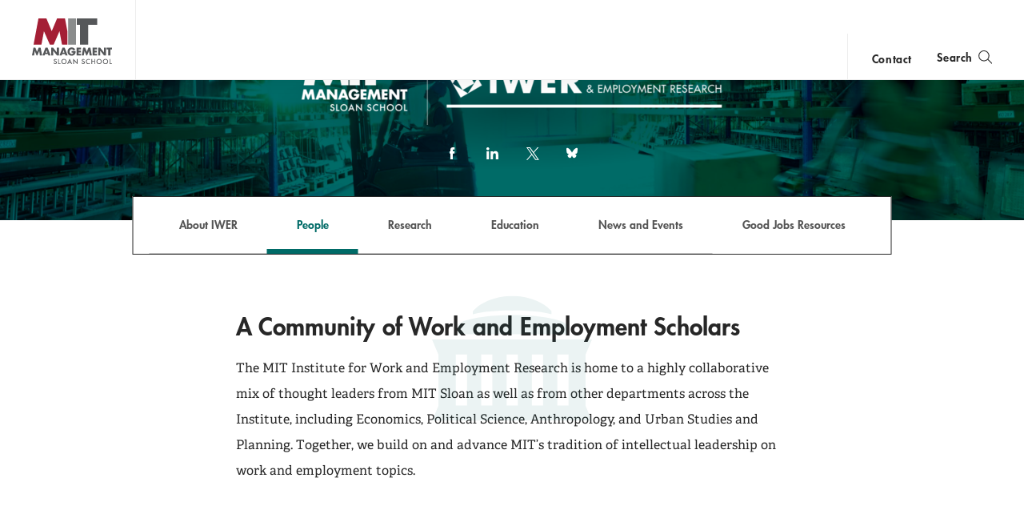

--- FILE ---
content_type: text/html; charset=UTF-8
request_url: https://mitsloan.mit.edu/institute-work-and-employment-research/people-iwer
body_size: 21559
content:
<!DOCTYPE html>
<html lang="en" dir="ltr" prefix="og: https://ogp.me/ns#">
  <head>
    <meta charset="utf-8" />
<noscript><style>form.antibot * :not(.antibot-message) { display: none !important; }</style>
</noscript><style>/* @see https://github.com/aFarkas/lazysizes#broken-image-symbol */.js img.lazyload:not([src]) { visibility: hidden; }/* @see https://github.com/aFarkas/lazysizes#automatically-setting-the-sizes-attribute */.js img.lazyloaded[data-sizes=auto] { display: block; width: 100%; }</style>
<meta property="og:site_name" content="MIT Sloan" />
<meta property="og:url" content="https://mitsloan.mit.edu/institute-work-and-employment-research/people-iwer" />
<meta property="og:title" content="People | Institute for Work and Employment Research | MIT Sloan" />
<meta property="og:image" content="https://mitsloan.mit.edu/sites/default/files/styles/og_image/public/2022-04/Emilio_Castilla%20and%20Erin_Kelly%20%283%29_0.jpg?h=dd51d6ec&amp;itok=SU5ENLJ5" />
<meta name="twitter:card" content="summary_large_image" />
<meta name="twitter:description" content="The faculty associated with the Institute for Work and Employment Research are a highly collaborative mix of thought leaders from MIT Sloan as well as from other departments across the Institute, incl" />
<meta name="twitter:site" content="MITSloan" />
<meta name="twitter:title" content="People | Institute for Work and Employment Research | MIT Sloan" />
<meta name="twitter:image" content="https://mitsloan.mit.edu/sites/default/files/styles/og_image/public/2022-04/Emilio_Castilla%20and%20Erin_Kelly%20%283%29_0.jpg?h=dd51d6ec&amp;itok=SU5ENLJ5" />
<meta name="msvalidate.01" content="64FACE15B8B2407A6A501FD9EAC092AD" />
<meta name="facebook-domain-verification" content="o19u7bs0bn1cuxcoaxxw8b3gps1ffa" />
<meta name="google-site-verification" content="oUyu8HosmUo7DzbQ59Kk5-jsvPjeI1ab_LfqomGgqMg" />
<meta name="Generator" content="Drupal 10 (https://www.drupal.org)" />
<meta name="MobileOptimized" content="width" />
<meta name="HandheldFriendly" content="true" />
<meta name="viewport" content="width=device-width, initial-scale=1.0" />
<meta name="theme-color" content="#000000" />
<link rel="icon" href="/favicon.ico" type="image/vnd.microsoft.icon" />
<link rel="manifest" href="/manifest.json?_format=json" />
<link rel="canonical" href="https://mitsloan.mit.edu/institute-work-and-employment-research/people-iwer" />
<link rel="shortlink" href="https://mitsloan.mit.edu/node/30216" />

    <title>People | Institute for Work and Employment Research | MIT Sloan</title>
    <meta http-equiv="X-UA-Compatible" content="IE=edge" />
        <link rel="apple-touch-icon" sizes="180x180" href="/apple-touch-icon.png">
    <link rel="icon" type="image/png" sizes="32x32" href="/favicon-32x32.png">
    <link rel="icon" type="image/png" sizes="16x16" href="/favicon-16x16.png">
    <link rel="manifest" href="/manifest.json">
    <link rel="mask-icon" href="/safari-pinned-tab.svg" color="#a31f34">
    <meta name="theme-color" content="#ffffff">
        <link rel="stylesheet" media="all" href="/sites/default/files/css/css_wLwKC4Ed3GpPHvOso0SAcqWKQmewOfDJLNSNi9TORV4.css?delta=0&amp;language=en&amp;theme=mitsloan&amp;include=eJxFi0EOwjAMBD9kJU9Cm8a0QU4c2Q7Q31MhIQ47h9Hspsa52pqQhAfexCNanDfuhWveMKPpoN7CRTHyLlogNGHYDfPw3_dv0hpzFWl-cCW_imvprtYRwUZ-enDPBc70bPzy_GXqWpfwB6xpN9s" />
<link rel="stylesheet" media="all" href="/sites/default/files/css/css_-rFspPROs5SAwfCO-KWFgDOUY_PPENM_Z64iWNrIleg.css?delta=1&amp;language=en&amp;theme=mitsloan&amp;include=eJxFi0EOwjAMBD9kJU9Cm8a0QU4c2Q7Q31MhIQ47h9Hspsa52pqQhAfexCNanDfuhWveMKPpoN7CRTHyLlogNGHYDfPw3_dv0hpzFWl-cCW_imvprtYRwUZ-enDPBc70bPzy_GXqWpfwB6xpN9s" />

    <link type="text/css" rel="stylesheet" href="//fast.fonts.net/cssapi/d1a7a6a7-f8a0-45f8-aea8-21101826bd46.css"/>
    <script type="application/json" data-drupal-selector="drupal-settings-json">{"path":{"baseUrl":"\/","pathPrefix":"","currentPath":"node\/30216","currentPathIsAdmin":false,"isFront":false,"currentLanguage":"en"},"pluralDelimiter":"\u0003","suppressDeprecationErrors":true,"gtag":{"tagId":"","consentMode":false,"otherIds":[],"events":[],"additionalConfigInfo":[]},"ajaxPageState":{"libraries":"[base64]","theme":"mitsloan","theme_token":null},"ajaxTrustedUrl":[],"gtm":{"tagId":null,"settings":{"data_layer":"dataLayer","include_classes":false,"allowlist_classes":"","blocklist_classes":"","include_environment":false,"environment_id":"","environment_token":""},"tagIds":["GTM-MVBC5PK"]},"dataLayer":{"defaultLang":"en","languages":{"en":{"id":"en","name":"English","direction":"ltr","weight":0}}},"lazy":{"lazysizes":{"lazyClass":"lazyload","loadedClass":"lazyloaded","loadingClass":"lazyloading","preloadClass":"lazypreload","errorClass":"lazyerror","autosizesClass":"lazyautosizes","srcAttr":"data-src","srcsetAttr":"data-srcset","sizesAttr":"data-sizes","minSize":40,"customMedia":[],"init":true,"expFactor":1.5,"hFac":0.8,"loadMode":2,"loadHidden":true,"ricTimeout":0,"throttleDelay":125,"plugins":[]},"placeholderSrc":"","preferNative":false,"minified":true,"libraryPath":"\/libraries\/lazysizes"},"user":{"uid":0,"permissionsHash":"b0578fd6735a74d7cf6ebcd03150dae1a82db6b50441e3d07964606c413cd7d3"}}</script>
<script src="/sites/default/files/js/js_U4oBHQbg6qn0_6apMIYSfg9gHg8YII616vHanu6N-2s.js?scope=header&amp;delta=0&amp;language=en&amp;theme=mitsloan&amp;include=eJxdjEEOwjAMBD-UNE9C28QYozhGTkCU1xMOqIXLaGcOWzBQsZGnlS54iHkPbMaVTgOceOLfF1zx_I0aKl5b-iBUQ1FzSt-xKKQFldFnaSnb3Tv1OIznwd652op6cJcSb2BpGGKHA5Xs1u08Ikrfc4NSdMrmRRq_AWrcU8M"></script>
<script src="/modules/contrib/google_tag/js/gtag.js?t55qpc"></script>
<script src="/modules/contrib/google_tag/js/gtm.js?t55qpc"></script>
<script src="/sites/default/files/js/js_qTc_kBuQYqef9yALsD0AFxpGC8aTJdT4PQ-0irUAybc.js?scope=header&amp;delta=3&amp;language=en&amp;theme=mitsloan&amp;include=eJxdjEEOwjAMBD-UNE9C28QYozhGTkCU1xMOqIXLaGcOWzBQsZGnlS54iHkPbMaVTgOceOLfF1zx_I0aKl5b-iBUQ1FzSt-xKKQFldFnaSnb3Tv1OIznwd652op6cJcSb2BpGGKHA5Xs1u08Ikrfc4NSdMrmRRq_AWrcU8M"></script>

  </head>
  <body class="user--anonymous center-initiatives">
        <a href="#main-content" class="visually-hidden focusable" id="skip-to-main-link">Skip to main content</a>
    <noscript><iframe src="https://www.googletagmanager.com/ns.html?id=GTM-MVBC5PK"
                  height="0" width="0" style="display:none;visibility:hidden"></iframe></noscript>

      <div class="dialog-off-canvas-main-canvas" data-off-canvas-main-canvas>
    <header id="site-header" class="site-header nav init ">
    <div class="site-header--content" data-nosnippet>
        <a class="nav--logo no-print" href="/" title="MIT Sloan">MIT Sloan logo</a>
        <nav class="nav--main no-print" aria-label="main">
                              <span class="nav--main--inner">
    <ul id="nav-menu" class="nav--links" aria-labelledby="nav-menu-btn">
                <li class="nav--academics nav--academics-mobile">
            <button class="academics-overlay--open-btn js-academics-overlay-btn" data-opened="false" aria-label="academics" aria-expanded="false">academics</button>
        </li>
                    <li><a href="/ideas-made-to-matter">Ideas Made to Matter</a></li>
                    <li><a href="/values/our-values">Values</a></li>
                    <li><a href="/events">Events</a></li>
                    <li><a href="/alumni">Alumni</a></li>
                    <li><a href="/faculty/faculty-directory">Faculty</a></li>
                    <li><a href="/about/why-mit-sloan">About</a></li>
                    <li><a href="https://exec.mit.edu/s/">Executive Education</a></li>
                <li class="nav--academics nav--academics-desktop">
            <button class="academics-overlay--open-btn js-academics-overlay-btn" data-opened="false" aria-label="academics" aria-expanded="false">academics</button>
        </li>
                    <li class="nav--contact nav--contact-mobile">
              <a href="/about/staff-directory">contact</a>
            </li>
            </ul>
    <span class="nav--mobile-footer">
                    <ul class="nav--share">
                                    <li><a class="nav--facebook" href="https://www.facebook.com/MITSloan" target="_blank">facebook</a></li>
                                    <li><a class="nav--instagram" href="https://www.instagram.com/mitsloan/" target="_blank">instagram</a></li>
                                    <li><a class="nav--linkedin" href="https://www.linkedin.com/company/mit-sloan-school-of-management" target="_blank">linkedin</a></li>
                                    <li><a class="nav--twitter" href="https://twitter.com/mitsloan" target="_blank">twitter</a></li>
                                    <li><a class="nav--youtube" href="https://www.youtube.com/user/MITSloan" target="_blank">youtube</a></li>
                            </ul>
                <a href="https://mit.edu" class="nav--mit-logo" title="Massachusetts Institute of Technology" target="_blank"></a>
    </span>
</span>


                    </nav>
        <div class="nav--actions no-print">
                              <div id="smart-area" class="nav--smart-area" data-site-section="Institute for Work and Employment Research" data-animation-triggered="false" data-fallback-enabled="false">
            <p class="nav--smart-area-main">
                                        <span>Creating a better future of work.</span>
                                        <a class="nav--smart-area-link" href="https://mit.us18.list-manage.com/subscribe?u=24c08afb7f8ac840169a16ce7&amp;id=1dd77002ce">Sign up for our newsletter.</a>
                    </p>
                <p class="nav--smart-area-fallback">
                                        <span>Learn about the future of management education.</span>
                                        <a class="nav--smart-area-link" href="/about/office-dean"> A conversation with John C Head III Dean Rick Locke.</a>
                    </p>
    </div>


                                        <div class="nav--contact nav--contact-desktop contact-link">
                  <a href="/about/staff-directory">contact</a>
                </div>
                        <button class="js-nav-search-view-btn nav--search-toggle" aria-label="search" aria-expanded="false"><span>Search</span></button>
            <button id="nav-menu-btn" class="js-nav-view-btn nav--view-toggle" aria-label="show main navigation" aria-haspopup="true" aria-controls="nav-menu">Show Main Navigation</button>
        </div>
        <div class="nav--search no-print" aria-hidden="true">
            <form id="nav-search-form" class="nav--search-form">
                <input tabindex="-1" class="nav--search-field" type="text" placeholder="Search">
                <input tabindex="-1" type="submit" class="js-nav-search-submit nav--search-submit" value="Submit">
                <span class="nav--search-submit-graphic" aria-hidden="true"></span>
            </form>
            <button tabindex="-1" class="js-nav-search-view-btn nav--search-close">close search</button>
        </div>
    </div>
              <section class="academics-overlay js-academics-overlay init">
	<div class="academics-overlay--content" data-nosnippet>
		<header class="academics-overlay--header">
			<span class="academics-overlay--close-btn-wrapper">
				<button tabindex="-1" class="academics-overlay--close-btn js-academics-overlay-btn">Back to Menu</button>
			</span>
							<h2 class="academics-overlay--title">Which program is right for you?</h2>
			                                        <span class="academics-overlay--bg">
                        <picture loading="lazy" data-lazy="1 27628" width="1500" height="500">
                <!--[if IE 9]><video style="display: none;"><![endif]-->
              <source media="all and (min-width: 3840px)" type="image/png" width="1500" height="500" data-srcset="/sites/default/files/styles/academics_overlay_desktop/public/2021-06/academics-overlay-default.png?itok=Q_WEj4_e 1x"/>
              <source media="all and (max-width: 3839px) and (min-width: 1920px)" type="image/png" width="1500" height="500" data-srcset="/sites/default/files/styles/academics_overlay_desktop/public/2021-06/academics-overlay-default.png?itok=Q_WEj4_e 1x"/>
              <source media="all and (max-width: 1919px) and (min-width: 1440px)" type="image/png" width="1500" height="500" data-srcset="/sites/default/files/styles/academics_overlay_desktop/public/2021-06/academics-overlay-default.png?itok=Q_WEj4_e 1x"/>
              <source media="all and (max-width: 1439px) and (min-width: 1210px)" type="image/png" width="1500" height="500" data-srcset="/sites/default/files/styles/academics_overlay_desktop/public/2021-06/academics-overlay-default.png?itok=Q_WEj4_e 1x"/>
              <source media="all and (max-width: 1209px) and (min-width: 768px)" type="image/png" width="780" height="260" data-srcset="/sites/default/files/styles/academics_overlay_mobile/public/2021-06/academics-overlay-default.png?itok=g9xoNRww 1x"/>
              <source media="all and (max-width: 767px)" type="image/png" width="780" height="260" data-srcset="/sites/default/files/styles/academics_overlay_mobile/public/2021-06/academics-overlay-default.png?itok=g9xoNRww 1x"/>
            <!--[if IE 9]></video><![endif]-->
            <img loading="lazy" width="1500" height="500" alt="MIT Sloan Campus life" class="lazyload" data-src="/sites/default/files/styles/academics_overlay_desktop/public/2021-06/academics-overlay-default.png?itok=Q_WEj4_e" />

  </picture>



                </span>
            		</header>

		<div class="academics-overlay--body">
			<div class="academics-overlay--programs">
									<div class="academics-overlay--programs-col">
																					<div class="academics-overlay--program">
									<a href="/mba/introduce-yourself" >MBA</a>
									<p>Through intellectual rigor and experiential learning, this full-time, two-year MBA program develops leaders who make a difference in the world.</p>
								</div>
																												<div class="academics-overlay--program">
									<a href="https://lgo.mit.edu/"  target="_blank" >Leaders for Global Operations</a>
									<p>Earn your MBA and SM in engineering with this transformative two-year program. </p>
								</div>
																												<div class="academics-overlay--program">
									<a href="/mfin/introduce-yourself" >Master of Finance</a>
									<p>A rigorous, hands-on program that prepares adaptive problem solvers for premier finance careers.</p>
								</div>
																												<div class="academics-overlay--program">
									<a href="/master-of-business-analytics/introduce-yourself" >Master of Business Analytics</a>
									<p>A 12-month program focused on applying the tools of modern data science, optimization and machine learning to solve real-world business problems.</p>
								</div>
																		</div>
									<div class="academics-overlay--programs-col">
																					<div class="academics-overlay--program">
									<a href="/msms/master-science-management-studies/explore-program" >Master of Science in Management Studies</a>
									<p>Combine an international MBA with a deep dive into management science. A special opportunity for partner and affiliate schools only.</p>
								</div>
																												<div class="academics-overlay--program">
									<a href="/programs/phd/explore-program" >PhD</a>
									<p>A doctoral program that produces outstanding scholars who are leading in their fields of research.</p>
								</div>
																												<div class="academics-overlay--program">
									<a href="/programs/undergraduate/undergraduate-programs" >Undergraduate </a>
									<p>Bring a business perspective to your technical and quantitative expertise with a bachelor’s degree in management, business analytics, or finance.</p>
								</div>
																												<div class="academics-overlay--program">
									<a href="/mba/deferred-admission" >MBA Early (Deferred admissions option)</a>
									<p>Apply now and work for two to five years. We&#039;ll save you a seat in our MBA class when you&#039;re ready to come back to campus for your degree.</p>
								</div>
																		</div>
							</div>

							<div class="academics-overlay--executive-programs">
					<h3>
						<strong>Executive</strong>
						Programs</h3>
											<div class="academics-overlay--program">
							<a href="/emba/introduce-yourself" >MIT Executive MBA</a>
							<p>The 20-month program teaches the science of management to mid-career leaders who want to move from success to significance.</p>
						</div>
											<div class="academics-overlay--program">
							<a href="/mit-sloan-fellows-mba-program/introduce-yourself" >MIT Sloan Fellows MBA</a>
							<p>A full-time MBA program for mid-career leaders eager to dedicate one year of discovery for a lifetime of impact.</p>
						</div>
											<div class="academics-overlay--program">
							<a href="https://sdm.mit.edu/"  target="_blank" >System Design &amp; Management</a>
							<p>A joint program for mid-career professionals that integrates engineering and systems thinking. Earn your master’s degree in engineering and management.</p>
						</div>
											<div class="academics-overlay--program">
							<a href="https://executive.mit.edu/"  target="_blank" >Executive Education</a>
							<p>Non-degree programs for senior executives and high-potential managers.</p>
						</div>
											<div class="academics-overlay--program">
							<a href="/visiting-fellows" >Visiting Fellows </a>
							<p>A non-degree, customizable program for mid-career professionals.</p>
						</div>
									</div>
					</div>
					<footer class="academics-overlay--footer">
				<a class="academics-overlay--footer-link" href="/events?f%5B0%5D=events_audience%3A1802">View Upcoming Program Events</a>
			</footer>
			</div>
</section>


    </header>

<main class="" role="main" id="main-content">
                <div class="admin"><div class="admin--messages"><div data-drupal-messages-fallback class="hidden"></div>
</div></div>    
      
<article class="flexible_landing" itemscope itemtype="http://schema.org/Article" >
            <meta hidden itemprop="headline" content="The faculty associated with the Institute for Work and Employment Research are a highly collaborative mix of thought leaders from MIT Sloan as well as from other departments across the Institute, incl">
        <span hidden aria-hidden="true" itemprop="publisher" itemscope itemtype="http://schema.org/Organization">
        <meta hidden itemprop="name" content="MIT Sloan School of Management">
        <span hidden itemprop="logo" itemscope itemtype="https://schema.org/ImageObject">
            <meta itemprop="url" content="/themes/custom/mitsloan/img/MITSloanLogo.png">
            <meta itemprop="width" content="152">
            <meta itemprop="height" content="87">
        </span>
    </span>

              




                  <header
               style="background-image: url('/sites/default/files/styles/article_header/public/2022-06/IWER_site_section_header_v2-062322.jpg?h=37be86f6&amp;itok=F1ww1iDS')"
             data-custom-image="true" class="flexmenu--header">
   
                      <div class="flexmenu--decorations-hidden" aria-hidden="true"></div>
        <div class="flexmenu--header-elements with-logo-image with-header-image">
      <img loading="lazy" src="/sites/default/files/styles/logo/public/logo-images/IWER_Horizontal_White-v1-062322.png?itok=FnlKv2j3" width="540" height="110" alt="IWER logo lockup" />


            <ul class="social-list">
							<li>
				
  

                                                    
  

<a href="https://www.facebook.com/MITIWER"                                         data-site=facebook aria-label=facebook target=_blank
>Facebook</a>
			</li>
					<li>
				
  

                                                    
  

<a href="https://www.linkedin.com/company/mit-institute-for-work-and-employment-research/"                                         data-site=linkedin aria-label=linkedin target=_blank
>LinkedIn</a>
			</li>
					<li>
				
  

                                        
  

<a href="https://twitter.com/MIT_IWER"                                         data-site=twitter aria-label=twitter target=_blank
>X (formerly Twitter) link</a>
			</li>
					<li>
				
  

                                                    
  

<a href="https://bsky.app/profile/mitiwer.bsky.social"                                         data-site=bluesky aria-label=bluesky target=_blank
>Bluesky</a>
			</li>
				</ul>

    </div>

<div class="flexmenu--nav" id="flexmenu--nav" data-enabled="false" data-force-dropdown="false">
	<button class="flexmenu--nav_button" aria-label="Open navigation" aria-controls="flexmenu--nav_wrap" aria-expanded="false" type="button">People</button>
	<nav class="flexmenu--nav_wrap" id="flexmenu--nav_wrap" data-enabled="false" aria-label="secondary">
		<!-- field-pages.html.twig -->
          
      
              
    
    
    <a href="/institute-work-and-employment-research/about-iwer" data-enabled="false" class="flexmenu--nav_link" hreflang="en">About IWER</a>
      
              
    
    
    <a href="/institute-work-and-employment-research/people-iwer" data-enabled="true" aria-current="page" class="flexmenu--nav_link" hreflang="en">People</a>
      
              
    
    
    <a href="/institute-work-and-employment-research/research-iwer" data-enabled="false" class="flexmenu--nav_link" hreflang="en">Research</a>
      
              
    
    
    <a href="/institute-work-and-employment-research/education-iwer" data-enabled="false" class="flexmenu--nav_link" hreflang="en">Education </a>
      
              
    
    
    <a href="/institute-work-and-employment-research/news-and-events-iwer" data-enabled="false" class="flexmenu--nav_link" hreflang="en">News and Events</a>
      
              
    
    
    <a href="/institute-work-and-employment-research/good-jobs-resources-iwer" data-enabled="false" class="flexmenu--nav_link" hreflang="en">Good Jobs Resources</a>
  	</nav>
</div>

</header>







    
    <div class="page-flexible-detail__main-wrapper" data-overlay-mode="false" data-dome-hidden="false">
        <div class="page-flexible-detail__content-wrapper" >
                            <div class="article--body">
    <h2>A Community of Work and Employment Scholars</h2><p>The MIT Institute for Work and Employment Research is home to a highly collaborative mix of thought leaders from MIT Sloan as well as from other departments across the Institute, including Economics, Political Science, Anthropology, and Urban Studies and Planning. Together, we build on and advance MIT’s tradition of intellectual leadership on work and employment topics.&nbsp;</p>
</div>
    <section class="custom-profiles js-full-bleed-component">
            <header class="custom-profiles--header">
                        <h2 class="custom-profiles--header--label jump-header" id="iwer-co-directors">IWER Co-Directors		<a href="#iwer-co-directors" class="jump-link" aria-label="Jump to IWER Co-Directors">
            <img src="/themes/custom/mitsloan/img/anchorlink-icon.png" alt="" />
        </a>
		</h2>
                    </header>
        <div class="custom-profiles--wrapper">
        <div class="module-loadmore" role="status">  
<div class="person-profile profile--card">
    	<div class="person-profile--image">    <picture loading="eager" width="108" height="108">
                <!--[if IE 9]><video style="display: none;"><![endif]-->
              <source srcset="/sites/default/files/styles/profile_desktop/public/profile-images/2025/09/23/profile-image-41313.png?h=fbf7a813&amp;itok=KtciGRB8 1x" media="all and (min-width: 3840px)" type="image/png" width="152" height="152"/>
              <source srcset="/sites/default/files/styles/profile_desktop/public/profile-images/2025/09/23/profile-image-41313.png?h=fbf7a813&amp;itok=KtciGRB8 1x" media="all and (max-width: 3839px) and (min-width: 1920px)" type="image/png" width="152" height="152"/>
              <source srcset="/sites/default/files/styles/profile_desktop/public/profile-images/2025/09/23/profile-image-41313.png?h=fbf7a813&amp;itok=KtciGRB8 1x" media="all and (max-width: 1919px) and (min-width: 1440px)" type="image/png" width="152" height="152"/>
              <source srcset="/sites/default/files/styles/profile_desktop/public/profile-images/2025/09/23/profile-image-41313.png?h=fbf7a813&amp;itok=KtciGRB8 1x" media="all and (max-width: 1439px) and (min-width: 1210px)" type="image/png" width="152" height="152"/>
              <source srcset="/sites/default/files/styles/profile_tablet/public/profile-images/2025/09/23/profile-image-41313.png?h=fbf7a813&amp;itok=0NkLH4OE 1x" media="all and (max-width: 1209px) and (min-width: 768px)" type="image/png" width="116" height="116"/>
              <source srcset="/sites/default/files/styles/profile_mobile/public/profile-images/2025/09/23/profile-image-41313.png?h=fbf7a813&amp;itok=uTPihJQT 1x" media="all and (max-width: 767px)" type="image/png" width="108" height="108"/>
            <!--[if IE 9]></video><![endif]-->
            <img loading="eager" width="108" height="108" src="/sites/default/files/styles/profile_mobile/public/profile-images/2025/09/23/profile-image-41313.png?h=fbf7a813&amp;itok=uTPihJQT" alt="Emilio J. Castilla" title="Emilio J. Castilla" />

  </picture>

</div>
	<div class="person-profile--wrapper">
		<div class="person-profile--details">
			<div class="person-profile--name">
				<h3 class="person-profile--title"><span>Emilio J. Castilla</span>
</h3>
							</div>
			<h4 class="person-profile--subtitle">NTU Professor of Management</h4>
						<div class="person-profile--preview">
                  <p class="person-profile--description">Emilio J. Castilla is the NTU Professor of Management and a Professor of Work and Organization Studies at the MIT Sloan School of Management. Castilla is currently the co-director of the Institute for Work and Employment Research. He joined the MIT…</p>
        													        					          	<a class="person-profile--read-more-link" href="/faculty/directory/emilio-j-castilla">Learn More</a>
					        			</div>
		</div>
			</div>
  </div>
  
<div class="person-profile profile--card">
    	<div class="person-profile--image">    <picture loading="eager" width="108" height="108">
                <!--[if IE 9]><video style="display: none;"><![endif]-->
              <source srcset="/sites/default/files/styles/profile_desktop/public/profile-images/2025/07/10/profile-image-106235.jpeg?h=a7e6d17b&amp;itok=af7i-wfJ 1x" media="all and (min-width: 3840px)" type="image/jpeg" width="152" height="152"/>
              <source srcset="/sites/default/files/styles/profile_desktop/public/profile-images/2025/07/10/profile-image-106235.jpeg?h=a7e6d17b&amp;itok=af7i-wfJ 1x" media="all and (max-width: 3839px) and (min-width: 1920px)" type="image/jpeg" width="152" height="152"/>
              <source srcset="/sites/default/files/styles/profile_desktop/public/profile-images/2025/07/10/profile-image-106235.jpeg?h=a7e6d17b&amp;itok=af7i-wfJ 1x" media="all and (max-width: 1919px) and (min-width: 1440px)" type="image/jpeg" width="152" height="152"/>
              <source srcset="/sites/default/files/styles/profile_desktop/public/profile-images/2025/07/10/profile-image-106235.jpeg?h=a7e6d17b&amp;itok=af7i-wfJ 1x" media="all and (max-width: 1439px) and (min-width: 1210px)" type="image/jpeg" width="152" height="152"/>
              <source srcset="/sites/default/files/styles/profile_tablet/public/profile-images/2025/07/10/profile-image-106235.jpeg?h=a7e6d17b&amp;itok=wLc3pm2x 1x" media="all and (max-width: 1209px) and (min-width: 768px)" type="image/jpeg" width="116" height="116"/>
              <source srcset="/sites/default/files/styles/profile_mobile/public/profile-images/2025/07/10/profile-image-106235.jpeg?h=a7e6d17b&amp;itok=HDv_L40I 1x" media="all and (max-width: 767px)" type="image/jpeg" width="108" height="108"/>
            <!--[if IE 9]></video><![endif]-->
            <img loading="eager" width="108" height="108" src="/sites/default/files/styles/profile_mobile/public/profile-images/2025/07/10/profile-image-106235.jpeg?h=a7e6d17b&amp;itok=HDv_L40I" alt="Erin Kelly" title="Erin Kelly" />

  </picture>

</div>
	<div class="person-profile--wrapper">
		<div class="person-profile--details">
			<div class="person-profile--name">
				<h3 class="person-profile--title"><span>Erin Kelly</span>
</h3>
							</div>
			<h4 class="person-profile--subtitle">Sloan Distinguished Professor of Work and Organization Studies</h4>
						<div class="person-profile--preview">
                  <p class="person-profile--description">Erin L. Kelly is the Sloan Distinguished Professor of Work and Organization Studies at the MIT Sloan School of Management and Co-Director of the MIT Institute for Work and Employment Research. 
Kelly’s research has been published in many top…</p>
        													        					          	<a class="person-profile--read-more-link" href="/faculty/directory/erin-kelly">Learn More</a>
					        			</div>
		</div>
			</div>
  </div>
</div>

    </div>
</section>
    <section class="custom-profiles js-full-bleed-component">
            <header class="custom-profiles--header">
                        <h2 class="custom-profiles--header--label jump-header" id="iwer-faculty">IWER Faculty		<a href="#iwer-faculty" class="jump-link" aria-label="Jump to IWER Faculty">
            <img src="/themes/custom/mitsloan/img/anchorlink-icon.png" alt="" />
        </a>
		</h2>
                    </header>
        <div class="custom-profiles--wrapper">
        <div class="module-loadmore" role="status">  
<div class="person-profile profile--card">
    	<div class="person-profile--image">    <picture loading="eager" width="108" height="108">
                <!--[if IE 9]><video style="display: none;"><![endif]-->
              <source srcset="/sites/default/files/styles/profile_desktop/public/profile-images/2025/10/24/profile-image-101679.jpeg?h=fbf7a813&amp;itok=K1W-1O7r 1x" media="all and (min-width: 3840px)" type="image/jpeg" width="152" height="152"/>
              <source srcset="/sites/default/files/styles/profile_desktop/public/profile-images/2025/10/24/profile-image-101679.jpeg?h=fbf7a813&amp;itok=K1W-1O7r 1x" media="all and (max-width: 3839px) and (min-width: 1920px)" type="image/jpeg" width="152" height="152"/>
              <source srcset="/sites/default/files/styles/profile_desktop/public/profile-images/2025/10/24/profile-image-101679.jpeg?h=fbf7a813&amp;itok=K1W-1O7r 1x" media="all and (max-width: 1919px) and (min-width: 1440px)" type="image/jpeg" width="152" height="152"/>
              <source srcset="/sites/default/files/styles/profile_desktop/public/profile-images/2025/10/24/profile-image-101679.jpeg?h=fbf7a813&amp;itok=K1W-1O7r 1x" media="all and (max-width: 1439px) and (min-width: 1210px)" type="image/jpeg" width="152" height="152"/>
              <source srcset="/sites/default/files/styles/profile_tablet/public/profile-images/2025/10/24/profile-image-101679.jpeg?h=fbf7a813&amp;itok=sjaVBNGb 1x" media="all and (max-width: 1209px) and (min-width: 768px)" type="image/jpeg" width="116" height="116"/>
              <source srcset="/sites/default/files/styles/profile_mobile/public/profile-images/2025/10/24/profile-image-101679.jpeg?h=fbf7a813&amp;itok=fE5ekUKK 1x" media="all and (max-width: 767px)" type="image/jpeg" width="108" height="108"/>
            <!--[if IE 9]></video><![endif]-->
            <img loading="eager" width="108" height="108" src="/sites/default/files/styles/profile_mobile/public/profile-images/2025/10/24/profile-image-101679.jpeg?h=fbf7a813&amp;itok=fE5ekUKK" alt="Anna Stansbury" title="Anna Stansbury" />

  </picture>

</div>
	<div class="person-profile--wrapper">
		<div class="person-profile--details">
			<div class="person-profile--name">
				<h3 class="person-profile--title"><span>Anna Stansbury</span>
</h3>
							</div>
			<h4 class="person-profile--subtitle">W. Maurice Young (1961) Career Development Assistant Professor of Management</h4>
						<div class="person-profile--preview">
                  <p class="person-profile--description">Anna Stansbury is an Assistant Professor of Work and Organization Studies at the MIT Sloan School of Management, and is in the core faculty of the MIT Institute for Work and Employment Research. She is also a nonresident senior fellow at the…</p>
        													        					          	<a class="person-profile--read-more-link" href="/faculty/directory/anna-stansbury">Learn More</a>
					        			</div>
		</div>
			</div>
  </div>
  
<div class="person-profile profile--card">
    	<div class="person-profile--image">    <picture loading="eager" width="108" height="108">
                <!--[if IE 9]><video style="display: none;"><![endif]-->
              <source srcset="/sites/default/files/styles/profile_desktop/public/profile-images/2025/10/31/profile-image-169836.png?h=7f412c8f&amp;itok=HICXruyb 1x" media="all and (min-width: 3840px)" type="image/png" width="152" height="152"/>
              <source srcset="/sites/default/files/styles/profile_desktop/public/profile-images/2025/10/31/profile-image-169836.png?h=7f412c8f&amp;itok=HICXruyb 1x" media="all and (max-width: 3839px) and (min-width: 1920px)" type="image/png" width="152" height="152"/>
              <source srcset="/sites/default/files/styles/profile_desktop/public/profile-images/2025/10/31/profile-image-169836.png?h=7f412c8f&amp;itok=HICXruyb 1x" media="all and (max-width: 1919px) and (min-width: 1440px)" type="image/png" width="152" height="152"/>
              <source srcset="/sites/default/files/styles/profile_desktop/public/profile-images/2025/10/31/profile-image-169836.png?h=7f412c8f&amp;itok=HICXruyb 1x" media="all and (max-width: 1439px) and (min-width: 1210px)" type="image/png" width="152" height="152"/>
              <source srcset="/sites/default/files/styles/profile_tablet/public/profile-images/2025/10/31/profile-image-169836.png?h=7f412c8f&amp;itok=L0LHDJZa 1x" media="all and (max-width: 1209px) and (min-width: 768px)" type="image/png" width="116" height="116"/>
              <source srcset="/sites/default/files/styles/profile_mobile/public/profile-images/2025/10/31/profile-image-169836.png?h=7f412c8f&amp;itok=FilfugWP 1x" media="all and (max-width: 767px)" type="image/png" width="108" height="108"/>
            <!--[if IE 9]></video><![endif]-->
            <img loading="eager" width="108" height="108" src="/sites/default/files/styles/profile_mobile/public/profile-images/2025/10/31/profile-image-169836.png?h=7f412c8f&amp;itok=FilfugWP" alt="Nathan Wilmers" title="Nathan Wilmers" />

  </picture>

</div>
	<div class="person-profile--wrapper">
		<div class="person-profile--details">
			<div class="person-profile--name">
				<h3 class="person-profile--title"><span>Nathan Wilmers</span>
</h3>
							</div>
			<h4 class="person-profile--subtitle">Erwin H. Schell Associate Professor of Management</h4>
						<div class="person-profile--preview">
                  <p class="person-profile--description">Nathan Wilmers is the Erwin H. Schell Associate Professor of Management and an Associate Professor of Work and Organization Studies at the MIT Sloan School of Management. He is in the core faculty of the Institute for Work and Employment Research…</p>
        													        					          	<a class="person-profile--read-more-link" href="/faculty/directory/nathan-wilmers">Learn More</a>
					        			</div>
		</div>
			</div>
  </div>
  
<div class="person-profile profile--card">
    	<div class="person-profile--image">    <picture loading="eager" width="108" height="108">
                <!--[if IE 9]><video style="display: none;"><![endif]-->
              <source srcset="/sites/default/files/styles/profile_desktop/public/profile-images/2025/06/23/profile-image-41337.png?h=7f412c8f&amp;itok=KmOtvKBP 1x" media="all and (min-width: 3840px)" type="image/png" width="152" height="152"/>
              <source srcset="/sites/default/files/styles/profile_desktop/public/profile-images/2025/06/23/profile-image-41337.png?h=7f412c8f&amp;itok=KmOtvKBP 1x" media="all and (max-width: 3839px) and (min-width: 1920px)" type="image/png" width="152" height="152"/>
              <source srcset="/sites/default/files/styles/profile_desktop/public/profile-images/2025/06/23/profile-image-41337.png?h=7f412c8f&amp;itok=KmOtvKBP 1x" media="all and (max-width: 1919px) and (min-width: 1440px)" type="image/png" width="152" height="152"/>
              <source srcset="/sites/default/files/styles/profile_desktop/public/profile-images/2025/06/23/profile-image-41337.png?h=7f412c8f&amp;itok=KmOtvKBP 1x" media="all and (max-width: 1439px) and (min-width: 1210px)" type="image/png" width="152" height="152"/>
              <source srcset="/sites/default/files/styles/profile_tablet/public/profile-images/2025/06/23/profile-image-41337.png?h=7f412c8f&amp;itok=Z4iUNjG8 1x" media="all and (max-width: 1209px) and (min-width: 768px)" type="image/png" width="116" height="116"/>
              <source srcset="/sites/default/files/styles/profile_mobile/public/profile-images/2025/06/23/profile-image-41337.png?h=7f412c8f&amp;itok=N-ehJI2U 1x" media="all and (max-width: 767px)" type="image/png" width="108" height="108"/>
            <!--[if IE 9]></video><![endif]-->
            <img loading="eager" width="108" height="108" src="/sites/default/files/styles/profile_mobile/public/profile-images/2025/06/23/profile-image-41337.png?h=7f412c8f&amp;itok=N-ehJI2U" alt="Thomas Kochan" title="Thomas Kochan" />

  </picture>

</div>
	<div class="person-profile--wrapper">
		<div class="person-profile--details">
			<div class="person-profile--name">
				<h3 class="person-profile--title"><span>Thomas Kochan</span>
</h3>
							</div>
			<h4 class="person-profile--subtitle">George Maverick Bunker Professor of Management, Emeritus</h4>
						<div class="person-profile--preview">
                  <p class="person-profile--description"> Thomas A. Kochan is the Post-Tenure George Maverick Bunker Professor at the MIT Sloan School of Management and a faculty member in the MIT Institute for Work and Employment Research. Kochan focuses on the need to update America&#039;s work and…</p>
        													        					          	<a class="person-profile--read-more-link" href="/faculty/directory/thomas-kochan">Learn More</a>
					        			</div>
		</div>
			</div>
  </div>
  
<div class="person-profile profile--card">
    	<div class="person-profile--image">    <picture loading="eager" width="108" height="108">
                <!--[if IE 9]><video style="display: none;"><![endif]-->
              <source srcset="/sites/default/files/styles/profile_desktop/public/profile-images/2025/02/04/profile-image-41350.png?h=7f412c8f&amp;itok=TrZYq7-Z 1x" media="all and (min-width: 3840px)" type="image/png" width="152" height="152"/>
              <source srcset="/sites/default/files/styles/profile_desktop/public/profile-images/2025/02/04/profile-image-41350.png?h=7f412c8f&amp;itok=TrZYq7-Z 1x" media="all and (max-width: 3839px) and (min-width: 1920px)" type="image/png" width="152" height="152"/>
              <source srcset="/sites/default/files/styles/profile_desktop/public/profile-images/2025/02/04/profile-image-41350.png?h=7f412c8f&amp;itok=TrZYq7-Z 1x" media="all and (max-width: 1919px) and (min-width: 1440px)" type="image/png" width="152" height="152"/>
              <source srcset="/sites/default/files/styles/profile_desktop/public/profile-images/2025/02/04/profile-image-41350.png?h=7f412c8f&amp;itok=TrZYq7-Z 1x" media="all and (max-width: 1439px) and (min-width: 1210px)" type="image/png" width="152" height="152"/>
              <source srcset="/sites/default/files/styles/profile_tablet/public/profile-images/2025/02/04/profile-image-41350.png?h=7f412c8f&amp;itok=BC1DpHaf 1x" media="all and (max-width: 1209px) and (min-width: 768px)" type="image/png" width="116" height="116"/>
              <source srcset="/sites/default/files/styles/profile_mobile/public/profile-images/2025/02/04/profile-image-41350.png?h=7f412c8f&amp;itok=upUfv1DG 1x" media="all and (max-width: 767px)" type="image/png" width="108" height="108"/>
            <!--[if IE 9]></video><![endif]-->
            <img loading="eager" width="108" height="108" src="/sites/default/files/styles/profile_mobile/public/profile-images/2025/02/04/profile-image-41350.png?h=7f412c8f&amp;itok=upUfv1DG" alt="Paul Osterman" title="Paul Osterman" />

  </picture>

</div>
	<div class="person-profile--wrapper">
		<div class="person-profile--details">
			<div class="person-profile--name">
				<h3 class="person-profile--title"><span>Paul Osterman</span>
</h3>
							</div>
			<h4 class="person-profile--subtitle">Nanyang Technological University Professor Emeritus</h4>
						<div class="person-profile--preview">
                  <p class="person-profile--description">Paul Osterman is a Professor Emeritus of Human Resources and Management at the MIT Sloan School of Management as well as a member of the Department of Urban Planning at MIT.  From July 2003 to June 2007 he also served as Deputy Dean at the MIT Sloan…</p>
        													        					          	<a class="person-profile--read-more-link" href="/faculty/directory/paul-osterman">Learn More</a>
					        			</div>
		</div>
			</div>
  </div>
  
<div class="person-profile profile--card">
    	<div class="person-profile--image">    <picture loading="eager" width="108" height="108">
                <!--[if IE 9]><video style="display: none;"><![endif]-->
              <source srcset="/sites/default/files/styles/profile_desktop/public/profile-images/2024/03/21/profile-image-42704.png?h=7f412c8f&amp;itok=hgES7Mkm 1x" media="all and (min-width: 3840px)" type="image/png" width="152" height="152"/>
              <source srcset="/sites/default/files/styles/profile_desktop/public/profile-images/2024/03/21/profile-image-42704.png?h=7f412c8f&amp;itok=hgES7Mkm 1x" media="all and (max-width: 3839px) and (min-width: 1920px)" type="image/png" width="152" height="152"/>
              <source srcset="/sites/default/files/styles/profile_desktop/public/profile-images/2024/03/21/profile-image-42704.png?h=7f412c8f&amp;itok=hgES7Mkm 1x" media="all and (max-width: 1919px) and (min-width: 1440px)" type="image/png" width="152" height="152"/>
              <source srcset="/sites/default/files/styles/profile_desktop/public/profile-images/2024/03/21/profile-image-42704.png?h=7f412c8f&amp;itok=hgES7Mkm 1x" media="all and (max-width: 1439px) and (min-width: 1210px)" type="image/png" width="152" height="152"/>
              <source srcset="/sites/default/files/styles/profile_tablet/public/profile-images/2024/03/21/profile-image-42704.png?h=7f412c8f&amp;itok=zTFoq9RA 1x" media="all and (max-width: 1209px) and (min-width: 768px)" type="image/png" width="116" height="116"/>
              <source srcset="/sites/default/files/styles/profile_mobile/public/profile-images/2024/03/21/profile-image-42704.png?h=7f412c8f&amp;itok=UlfM8Y8M 1x" media="all and (max-width: 767px)" type="image/png" width="108" height="108"/>
            <!--[if IE 9]></video><![endif]-->
            <img loading="eager" width="108" height="108" src="/sites/default/files/styles/profile_mobile/public/profile-images/2024/03/21/profile-image-42704.png?h=7f412c8f&amp;itok=UlfM8Y8M" alt="Susan Silbey" title="Susan Silbey" />

  </picture>

</div>
	<div class="person-profile--wrapper">
		<div class="person-profile--details">
			<div class="person-profile--name">
				<h3 class="person-profile--title"><span>Susan Silbey</span>
</h3>
							</div>
			<h4 class="person-profile--subtitle">Leon and Anne Goldberg Professor of Humanities</h4>
						<div class="person-profile--preview">
                  <p class="person-profile--description">Professor Susan S. Silbey is Leon and Anne Goldberg Professor of Humanities, Professor of Sociology and Anthropology, and Professor of Behavioral and Policy Sciences, Sloan School of Management at the Massachusetts Institute of Technology. Silbey is…</p>
        													        					          	<a class="person-profile--read-more-link" href="/faculty/directory/susan-silbey">Learn More</a>
					        			</div>
		</div>
			</div>
  </div>
  
<div class="person-profile profile--card">
    	<div class="person-profile--image">    <picture loading="eager" width="108" height="108">
                <!--[if IE 9]><video style="display: none;"><![endif]-->
              <source srcset="/sites/default/files/styles/profile_desktop/public/profile-images/2025/06/23/profile-image-41344.jpeg?h=fbf7a813&amp;itok=LuqSGhmm 1x" media="all and (min-width: 3840px)" type="image/jpeg" width="152" height="152"/>
              <source srcset="/sites/default/files/styles/profile_desktop/public/profile-images/2025/06/23/profile-image-41344.jpeg?h=fbf7a813&amp;itok=LuqSGhmm 1x" media="all and (max-width: 3839px) and (min-width: 1920px)" type="image/jpeg" width="152" height="152"/>
              <source srcset="/sites/default/files/styles/profile_desktop/public/profile-images/2025/06/23/profile-image-41344.jpeg?h=fbf7a813&amp;itok=LuqSGhmm 1x" media="all and (max-width: 1919px) and (min-width: 1440px)" type="image/jpeg" width="152" height="152"/>
              <source srcset="/sites/default/files/styles/profile_desktop/public/profile-images/2025/06/23/profile-image-41344.jpeg?h=fbf7a813&amp;itok=LuqSGhmm 1x" media="all and (max-width: 1439px) and (min-width: 1210px)" type="image/jpeg" width="152" height="152"/>
              <source srcset="/sites/default/files/styles/profile_tablet/public/profile-images/2025/06/23/profile-image-41344.jpeg?h=fbf7a813&amp;itok=GvIQbS5c 1x" media="all and (max-width: 1209px) and (min-width: 768px)" type="image/jpeg" width="116" height="116"/>
              <source srcset="/sites/default/files/styles/profile_mobile/public/profile-images/2025/06/23/profile-image-41344.jpeg?h=fbf7a813&amp;itok=-iaIw7tD 1x" media="all and (max-width: 767px)" type="image/jpeg" width="108" height="108"/>
            <!--[if IE 9]></video><![endif]-->
            <img loading="eager" width="108" height="108" src="/sites/default/files/styles/profile_mobile/public/profile-images/2025/06/23/profile-image-41344.jpeg?h=fbf7a813&amp;itok=-iaIw7tD" alt="Mary Rowe" title="Mary Rowe" />

  </picture>

</div>
	<div class="person-profile--wrapper">
		<div class="person-profile--details">
			<div class="person-profile--name">
				<h3 class="person-profile--title"><span>Mary Rowe</span>
</h3>
							</div>
			<h4 class="person-profile--subtitle">Adjunct Professor, Work and Organization Studies</h4>
						<div class="person-profile--preview">
                  <p class="person-profile--description">Mary P. Rowe is an Adjunct Professor of Negotiation and Conflict Management at the MIT Sloan School of Management and taught these topics for twenty years. She served for almost 42 years as an organizational ombuds reporting directly to five…</p>
        													        					          	<a class="person-profile--read-more-link" href="/faculty/directory/mary-rowe">Learn More</a>
					        			</div>
		</div>
			</div>
  </div>
  
<div class="person-profile profile--card">
    	<div class="person-profile--image">    <picture loading="eager" width="108" height="108">
                <!--[if IE 9]><video style="display: none;"><![endif]-->
              <source srcset="/sites/default/files/styles/profile_desktop/public/profile-images/2025/09/19/profile-image-41232.png?h=7f412c8f&amp;itok=RSo9D1aD 1x" media="all and (min-width: 3840px)" type="image/png" width="152" height="152"/>
              <source srcset="/sites/default/files/styles/profile_desktop/public/profile-images/2025/09/19/profile-image-41232.png?h=7f412c8f&amp;itok=RSo9D1aD 1x" media="all and (max-width: 3839px) and (min-width: 1920px)" type="image/png" width="152" height="152"/>
              <source srcset="/sites/default/files/styles/profile_desktop/public/profile-images/2025/09/19/profile-image-41232.png?h=7f412c8f&amp;itok=RSo9D1aD 1x" media="all and (max-width: 1919px) and (min-width: 1440px)" type="image/png" width="152" height="152"/>
              <source srcset="/sites/default/files/styles/profile_desktop/public/profile-images/2025/09/19/profile-image-41232.png?h=7f412c8f&amp;itok=RSo9D1aD 1x" media="all and (max-width: 1439px) and (min-width: 1210px)" type="image/png" width="152" height="152"/>
              <source srcset="/sites/default/files/styles/profile_tablet/public/profile-images/2025/09/19/profile-image-41232.png?h=7f412c8f&amp;itok=sXjAxaCn 1x" media="all and (max-width: 1209px) and (min-width: 768px)" type="image/png" width="116" height="116"/>
              <source srcset="/sites/default/files/styles/profile_mobile/public/profile-images/2025/09/19/profile-image-41232.png?h=7f412c8f&amp;itok=eGyjRnMZ 1x" media="all and (max-width: 767px)" type="image/png" width="108" height="108"/>
            <!--[if IE 9]></video><![endif]-->
            <img loading="eager" width="108" height="108" src="/sites/default/files/styles/profile_mobile/public/profile-images/2025/09/19/profile-image-41232.png?h=7f412c8f&amp;itok=eGyjRnMZ" alt="Robert B. McKersie" title="Robert B. McKersie" />

  </picture>

</div>
	<div class="person-profile--wrapper">
		<div class="person-profile--details">
			<div class="person-profile--name">
				<h3 class="person-profile--title"><span>Robert B. McKersie</span>
</h3>
							</div>
			<h4 class="person-profile--subtitle">Professor Emeritus, Work and Organization Studies</h4>
						<div class="person-profile--preview">
                  <p class="person-profile--description">Robert McKersie is Professor Emeritus of Management at the MIT Sloan School of Management. McKersie is an expert source on industrial and labor relations with a focus on bargaining. He researches strategies being pursued by different industries to…</p>
        													        					          	<a class="person-profile--read-more-link" href="/faculty/directory/robert-b-mckersie">Learn More</a>
					        			</div>
		</div>
			</div>
  </div>
</div>

    </div>
</section>
    <section class="custom-profiles js-full-bleed-component">
            <header class="custom-profiles--header">
                        <h2 class="custom-profiles--header--label jump-header" id="affiliated-faculty-and-researchers">Affiliated Faculty and Researchers		<a href="#affiliated-faculty-and-researchers" class="jump-link" aria-label="Jump to Affiliated Faculty and Researchers">
            <img src="/themes/custom/mitsloan/img/anchorlink-icon.png" alt="" />
        </a>
		</h2>
                    </header>
        <div class="custom-profiles--wrapper">
        <div class="module-loadmore" role="status">      
<div class="person-profile profile--card" data-entity-id="51527">
    	<div class="person-profile--image">      <picture loading="eager" width="108" height="108">
                <!--[if IE 9]><video style="display: none;"><![endif]-->
              <source srcset="/sites/default/files/styles/profile_desktop/public/2022-07/Ben%20Armstrong%20headshot%20for%20IWER%20site%20square.JPG?h=4b404c50&amp;itok=xgu1krvj 1x" media="all and (min-width: 3840px)" type="image/jpeg" width="152" height="152"/>
              <source srcset="/sites/default/files/styles/profile_desktop/public/2022-07/Ben%20Armstrong%20headshot%20for%20IWER%20site%20square.JPG?h=4b404c50&amp;itok=xgu1krvj 1x" media="all and (max-width: 3839px) and (min-width: 1920px)" type="image/jpeg" width="152" height="152"/>
              <source srcset="/sites/default/files/styles/profile_desktop/public/2022-07/Ben%20Armstrong%20headshot%20for%20IWER%20site%20square.JPG?h=4b404c50&amp;itok=xgu1krvj 1x" media="all and (max-width: 1919px) and (min-width: 1440px)" type="image/jpeg" width="152" height="152"/>
              <source srcset="/sites/default/files/styles/profile_desktop/public/2022-07/Ben%20Armstrong%20headshot%20for%20IWER%20site%20square.JPG?h=4b404c50&amp;itok=xgu1krvj 1x" media="all and (max-width: 1439px) and (min-width: 1210px)" type="image/jpeg" width="152" height="152"/>
              <source srcset="/sites/default/files/styles/profile_tablet/public/2022-07/Ben%20Armstrong%20headshot%20for%20IWER%20site%20square.JPG?h=4b404c50&amp;itok=PyNdtESC 1x" media="all and (max-width: 1209px) and (min-width: 768px)" type="image/jpeg" width="116" height="116"/>
              <source srcset="/sites/default/files/styles/profile_mobile/public/2022-07/Ben%20Armstrong%20headshot%20for%20IWER%20site%20square.JPG?h=4b404c50&amp;itok=ZIbzE5C6 1x" media="all and (max-width: 767px)" type="image/jpeg" width="108" height="108"/>
            <!--[if IE 9]></video><![endif]-->
            <img loading="eager" width="108" height="108" src="/sites/default/files/styles/profile_mobile/public/2022-07/Ben%20Armstrong%20headshot%20for%20IWER%20site%20square.JPG?h=4b404c50&amp;itok=ZIbzE5C6" alt="Ben Armstrong, Research Scientist at MIT Industrial Performance Center" />

  </picture>


</div>
	<div class="person-profile--wrapper">
		<div class="person-profile--details">
			<div class="person-profile--name">
				<h3 class="person-profile--title">Ben Armstrong</h3>
							</div>
			<h4 class="person-profile--subtitle">MIT Industrial Performance Center</h4>
						<div class="person-profile--preview">
                  <p class="person-profile--description">Research Scientist and Executive Director, MIT Work of the Future Initiative</p>
        													        					          	<a class="person-profile--read-more-link external" target="_blank" href="https://ipc.mit.edu/people/ben-armstrong">Learn more</a>
					        			</div>
		</div>
			</div>
  </div>
  
<div class="person-profile profile--card">
    	<div class="person-profile--image">    <picture loading="eager" width="108" height="108">
                <!--[if IE 9]><video style="display: none;"><![endif]-->
              <source srcset="/sites/default/files/styles/profile_desktop/public/profile-images/2025/10/21/profile-image-41613.jpeg?h=995d5462&amp;itok=BTvoe7Sb 1x" media="all and (min-width: 3840px)" type="image/jpeg" width="152" height="152"/>
              <source srcset="/sites/default/files/styles/profile_desktop/public/profile-images/2025/10/21/profile-image-41613.jpeg?h=995d5462&amp;itok=BTvoe7Sb 1x" media="all and (max-width: 3839px) and (min-width: 1920px)" type="image/jpeg" width="152" height="152"/>
              <source srcset="/sites/default/files/styles/profile_desktop/public/profile-images/2025/10/21/profile-image-41613.jpeg?h=995d5462&amp;itok=BTvoe7Sb 1x" media="all and (max-width: 1919px) and (min-width: 1440px)" type="image/jpeg" width="152" height="152"/>
              <source srcset="/sites/default/files/styles/profile_desktop/public/profile-images/2025/10/21/profile-image-41613.jpeg?h=995d5462&amp;itok=BTvoe7Sb 1x" media="all and (max-width: 1439px) and (min-width: 1210px)" type="image/jpeg" width="152" height="152"/>
              <source srcset="/sites/default/files/styles/profile_tablet/public/profile-images/2025/10/21/profile-image-41613.jpeg?h=995d5462&amp;itok=UO0vr38e 1x" media="all and (max-width: 1209px) and (min-width: 768px)" type="image/jpeg" width="116" height="116"/>
              <source srcset="/sites/default/files/styles/profile_mobile/public/profile-images/2025/10/21/profile-image-41613.jpeg?h=995d5462&amp;itok=Wm-6cjAc 1x" media="all and (max-width: 767px)" type="image/jpeg" width="108" height="108"/>
            <!--[if IE 9]></video><![endif]-->
            <img loading="eager" width="108" height="108" src="/sites/default/files/styles/profile_mobile/public/profile-images/2025/10/21/profile-image-41613.jpeg?h=995d5462&amp;itok=Wm-6cjAc" alt="Nicholas A. Ashford" title="Nicholas A. Ashford" />

  </picture>

</div>
	<div class="person-profile--wrapper">
		<div class="person-profile--details">
			<div class="person-profile--name">
				<h3 class="person-profile--title"><span>Nicholas A. Ashford</span>
</h3>
							</div>
			<h4 class="person-profile--subtitle">Professor of Technology &amp; Policy
Director, Technology &amp; Law Program</h4>
						<div class="person-profile--preview">
                  <p class="person-profile--description">Nicholas Ashford is Professor of Technology &amp; Policy and Director of the Technology &amp; Law Program at the Massachusetts Institute of Technology, where he teaches courses in Environmental Law, Policy, and Economics; Law, Technology, and Public Policy;…</p>
        													        					          	<a class="person-profile--read-more-link" href="/faculty/directory/nicholas-a-ashford">Learn More</a>
					        			</div>
		</div>
			</div>
  </div>
      
<div class="person-profile profile--card" data-entity-id="49886">
    	<div class="person-profile--image">      <picture loading="eager" width="108" height="108">
                <!--[if IE 9]><video style="display: none;"><![endif]-->
              <source srcset="/sites/default/files/styles/profile_desktop/public/2024-09/Autor-Desk-Big-Cropped.jpg?h=b3935e68&amp;itok=rHVNNjbX 1x" media="all and (min-width: 3840px)" type="image/jpeg" width="152" height="152"/>
              <source srcset="/sites/default/files/styles/profile_desktop/public/2024-09/Autor-Desk-Big-Cropped.jpg?h=b3935e68&amp;itok=rHVNNjbX 1x" media="all and (max-width: 3839px) and (min-width: 1920px)" type="image/jpeg" width="152" height="152"/>
              <source srcset="/sites/default/files/styles/profile_desktop/public/2024-09/Autor-Desk-Big-Cropped.jpg?h=b3935e68&amp;itok=rHVNNjbX 1x" media="all and (max-width: 1919px) and (min-width: 1440px)" type="image/jpeg" width="152" height="152"/>
              <source srcset="/sites/default/files/styles/profile_desktop/public/2024-09/Autor-Desk-Big-Cropped.jpg?h=b3935e68&amp;itok=rHVNNjbX 1x" media="all and (max-width: 1439px) and (min-width: 1210px)" type="image/jpeg" width="152" height="152"/>
              <source srcset="/sites/default/files/styles/profile_tablet/public/2024-09/Autor-Desk-Big-Cropped.jpg?h=b3935e68&amp;itok=-0yckuzn 1x" media="all and (max-width: 1209px) and (min-width: 768px)" type="image/jpeg" width="116" height="116"/>
              <source srcset="/sites/default/files/styles/profile_mobile/public/2024-09/Autor-Desk-Big-Cropped.jpg?h=b3935e68&amp;itok=_By5agiM 1x" media="all and (max-width: 767px)" type="image/jpeg" width="108" height="108"/>
            <!--[if IE 9]></video><![endif]-->
            <img loading="eager" width="108" height="108" src="/sites/default/files/styles/profile_mobile/public/2024-09/Autor-Desk-Big-Cropped.jpg?h=b3935e68&amp;itok=_By5agiM" alt="Headshot of MIT Economics Professor David Autor" />

  </picture>


</div>
	<div class="person-profile--wrapper">
		<div class="person-profile--details">
			<div class="person-profile--name">
				<h3 class="person-profile--title">David Autor</h3>
							</div>
			<h4 class="person-profile--subtitle">MIT Department of Economics</h4>
						<div class="person-profile--preview">
                  <p class="person-profile--description">Ford Professor of Economics</p>
        													        					          	<a class="person-profile--read-more-link external" target="_blank" href="http://economics.mit.edu/faculty/dautor">Learn More</a>
					        			</div>
		</div>
			</div>
  </div>
  
<div class="person-profile profile--card">
    	<div class="person-profile--image">    <picture loading="eager" width="108" height="108">
                <!--[if IE 9]><video style="display: none;"><![endif]-->
              <source srcset="/sites/default/files/styles/profile_desktop/public/profile-images/2025/04/28/profile-image-41354.jpeg?h=fbf7a813&amp;itok=89mGVX6O 1x" media="all and (min-width: 3840px)" type="image/jpeg" width="152" height="152"/>
              <source srcset="/sites/default/files/styles/profile_desktop/public/profile-images/2025/04/28/profile-image-41354.jpeg?h=fbf7a813&amp;itok=89mGVX6O 1x" media="all and (max-width: 3839px) and (min-width: 1920px)" type="image/jpeg" width="152" height="152"/>
              <source srcset="/sites/default/files/styles/profile_desktop/public/profile-images/2025/04/28/profile-image-41354.jpeg?h=fbf7a813&amp;itok=89mGVX6O 1x" media="all and (max-width: 1919px) and (min-width: 1440px)" type="image/jpeg" width="152" height="152"/>
              <source srcset="/sites/default/files/styles/profile_desktop/public/profile-images/2025/04/28/profile-image-41354.jpeg?h=fbf7a813&amp;itok=89mGVX6O 1x" media="all and (max-width: 1439px) and (min-width: 1210px)" type="image/jpeg" width="152" height="152"/>
              <source srcset="/sites/default/files/styles/profile_tablet/public/profile-images/2025/04/28/profile-image-41354.jpeg?h=fbf7a813&amp;itok=_eKgvl-5 1x" media="all and (max-width: 1209px) and (min-width: 768px)" type="image/jpeg" width="116" height="116"/>
              <source srcset="/sites/default/files/styles/profile_mobile/public/profile-images/2025/04/28/profile-image-41354.jpeg?h=fbf7a813&amp;itok=yztsS97q 1x" media="all and (max-width: 767px)" type="image/jpeg" width="108" height="108"/>
            <!--[if IE 9]></video><![endif]-->
            <img loading="eager" width="108" height="108" src="/sites/default/files/styles/profile_mobile/public/profile-images/2025/04/28/profile-image-41354.jpeg?h=fbf7a813&amp;itok=yztsS97q" alt="Lotte Bailyn" title="Lotte Bailyn" />

  </picture>

</div>
	<div class="person-profile--wrapper">
		<div class="person-profile--details">
			<div class="person-profile--name">
				<h3 class="person-profile--title"><span>Lotte Bailyn</span>
</h3>
							</div>
			<h4 class="person-profile--subtitle">T Wilson (1953) Professor of Management, Emerita</h4>
						<div class="person-profile--preview">
                  <p class="person-profile--description">
	Lotte Bailyn is the T Wilson (1953) Professor of Management, Emerita at the MIT Sloan School of Management. For the period 1997-99 she was Chair of the MIT faculty, and during 1995-97 she was the Matina S. Horner Distinguished Visiting Professor…</p>
        													        					          	<a class="person-profile--read-more-link" href="/faculty/directory/lotte-bailyn">Learn More</a>
					        			</div>
		</div>
			</div>
  </div>
  
<div class="person-profile profile--card">
    	<div class="person-profile--image">    <picture loading="eager" width="108" height="108">
                <!--[if IE 9]><video style="display: none;"><![endif]-->
              <source srcset="/sites/default/files/styles/profile_desktop/public/profile-images/2025/10/17/profile-image-41164.png?h=7f412c8f&amp;itok=BBsHtw05 1x" media="all and (min-width: 3840px)" type="image/png" width="152" height="152"/>
              <source srcset="/sites/default/files/styles/profile_desktop/public/profile-images/2025/10/17/profile-image-41164.png?h=7f412c8f&amp;itok=BBsHtw05 1x" media="all and (max-width: 3839px) and (min-width: 1920px)" type="image/png" width="152" height="152"/>
              <source srcset="/sites/default/files/styles/profile_desktop/public/profile-images/2025/10/17/profile-image-41164.png?h=7f412c8f&amp;itok=BBsHtw05 1x" media="all and (max-width: 1919px) and (min-width: 1440px)" type="image/png" width="152" height="152"/>
              <source srcset="/sites/default/files/styles/profile_desktop/public/profile-images/2025/10/17/profile-image-41164.png?h=7f412c8f&amp;itok=BBsHtw05 1x" media="all and (max-width: 1439px) and (min-width: 1210px)" type="image/png" width="152" height="152"/>
              <source srcset="/sites/default/files/styles/profile_tablet/public/profile-images/2025/10/17/profile-image-41164.png?h=7f412c8f&amp;itok=XdzKOFfT 1x" media="all and (max-width: 1209px) and (min-width: 768px)" type="image/png" width="116" height="116"/>
              <source srcset="/sites/default/files/styles/profile_mobile/public/profile-images/2025/10/17/profile-image-41164.png?h=7f412c8f&amp;itok=Ty5Re6G5 1x" media="all and (max-width: 767px)" type="image/png" width="108" height="108"/>
            <!--[if IE 9]></video><![endif]-->
            <img loading="eager" width="108" height="108" src="/sites/default/files/styles/profile_mobile/public/profile-images/2025/10/17/profile-image-41164.png?h=7f412c8f&amp;itok=Ty5Re6G5" alt="Jared R. Curhan" title="Jared R. Curhan" />

  </picture>

</div>
	<div class="person-profile--wrapper">
		<div class="person-profile--details">
			<div class="person-profile--name">
				<h3 class="person-profile--title"><span>Jared R. Curhan</span>
</h3>
							</div>
			<h4 class="person-profile--subtitle">Gordon Kaufman Professor of Management</h4>
						<div class="person-profile--preview">
                  <p class="person-profile--description">Jared Curhan is the Gordon Kaufman Professor and a Professor of Work and Organization Studies at the MIT Sloan School of Management, as well as Faculty Director of MIT’s Behavioral Research Lab. Curhan specializes in the psychology of negotiation…</p>
        													        					          	<a class="person-profile--read-more-link" href="/faculty/directory/jared-r-curhan">Learn More</a>
					        			</div>
		</div>
			</div>
  </div>
  
<div class="person-profile profile--card">
    	<div class="person-profile--image">    <picture loading="eager" width="108" height="108">
                <!--[if IE 9]><video style="display: none;"><![endif]-->
              <source srcset="/sites/default/files/styles/profile_desktop/public/profile-images/2025/10/14/profile-image-41339.png?h=7f412c8f&amp;itok=79UJtsGh 1x" media="all and (min-width: 3840px)" type="image/png" width="152" height="152"/>
              <source srcset="/sites/default/files/styles/profile_desktop/public/profile-images/2025/10/14/profile-image-41339.png?h=7f412c8f&amp;itok=79UJtsGh 1x" media="all and (max-width: 3839px) and (min-width: 1920px)" type="image/png" width="152" height="152"/>
              <source srcset="/sites/default/files/styles/profile_desktop/public/profile-images/2025/10/14/profile-image-41339.png?h=7f412c8f&amp;itok=79UJtsGh 1x" media="all and (max-width: 1919px) and (min-width: 1440px)" type="image/png" width="152" height="152"/>
              <source srcset="/sites/default/files/styles/profile_desktop/public/profile-images/2025/10/14/profile-image-41339.png?h=7f412c8f&amp;itok=79UJtsGh 1x" media="all and (max-width: 1439px) and (min-width: 1210px)" type="image/png" width="152" height="152"/>
              <source srcset="/sites/default/files/styles/profile_tablet/public/profile-images/2025/10/14/profile-image-41339.png?h=7f412c8f&amp;itok=Y_ihUnLe 1x" media="all and (max-width: 1209px) and (min-width: 768px)" type="image/png" width="116" height="116"/>
              <source srcset="/sites/default/files/styles/profile_mobile/public/profile-images/2025/10/14/profile-image-41339.png?h=7f412c8f&amp;itok=3YNeat0- 1x" media="all and (max-width: 767px)" type="image/png" width="108" height="108"/>
            <!--[if IE 9]></video><![endif]-->
            <img loading="eager" width="108" height="108" src="/sites/default/files/styles/profile_mobile/public/profile-images/2025/10/14/profile-image-41339.png?h=7f412c8f&amp;itok=3YNeat0-" alt="Roberto Fernandez" title="Roberto Fernandez" />

  </picture>

</div>
	<div class="person-profile--wrapper">
		<div class="person-profile--details">
			<div class="person-profile--name">
				<h3 class="person-profile--title"><span>Roberto Fernandez</span>
</h3>
							</div>
			<h4 class="person-profile--subtitle">William F. Pounds Professor in Management</h4>
						<div class="person-profile--preview">
                  <p class="person-profile--description">Roberto M. Fernandez is currently the William F. Pounds Professor at the MIT Sloan School of Management. He has over 35 years teaching experience at numerous universities, including six years as a Full Professor at Stanford University’s Graduate…</p>
        													        					          	<a class="person-profile--read-more-link" href="/faculty/directory/roberto-fernandez">Learn More</a>
					        			</div>
		</div>
			</div>
  </div>
  
<div class="person-profile profile--card">
    	<div class="person-profile--image">    <picture loading="eager" width="108" height="108">
                <!--[if IE 9]><video style="display: none;"><![endif]-->
              <source srcset="/sites/default/files/styles/profile_desktop/public/profile-images/2025/10/29/profile-image-41153.png?h=7f412c8f&amp;itok=IfFORsPy 1x" media="all and (min-width: 3840px)" type="image/png" width="152" height="152"/>
              <source srcset="/sites/default/files/styles/profile_desktop/public/profile-images/2025/10/29/profile-image-41153.png?h=7f412c8f&amp;itok=IfFORsPy 1x" media="all and (max-width: 3839px) and (min-width: 1920px)" type="image/png" width="152" height="152"/>
              <source srcset="/sites/default/files/styles/profile_desktop/public/profile-images/2025/10/29/profile-image-41153.png?h=7f412c8f&amp;itok=IfFORsPy 1x" media="all and (max-width: 1919px) and (min-width: 1440px)" type="image/png" width="152" height="152"/>
              <source srcset="/sites/default/files/styles/profile_desktop/public/profile-images/2025/10/29/profile-image-41153.png?h=7f412c8f&amp;itok=IfFORsPy 1x" media="all and (max-width: 1439px) and (min-width: 1210px)" type="image/png" width="152" height="152"/>
              <source srcset="/sites/default/files/styles/profile_tablet/public/profile-images/2025/10/29/profile-image-41153.png?h=7f412c8f&amp;itok=z7NTtj9I 1x" media="all and (max-width: 1209px) and (min-width: 768px)" type="image/png" width="116" height="116"/>
              <source srcset="/sites/default/files/styles/profile_mobile/public/profile-images/2025/10/29/profile-image-41153.png?h=7f412c8f&amp;itok=2VIKNYw- 1x" media="all and (max-width: 767px)" type="image/png" width="108" height="108"/>
            <!--[if IE 9]></video><![endif]-->
            <img loading="eager" width="108" height="108" src="/sites/default/files/styles/profile_mobile/public/profile-images/2025/10/29/profile-image-41153.png?h=7f412c8f&amp;itok=2VIKNYw-" alt="Robert Gibbons" title="Robert Gibbons" />

  </picture>

</div>
	<div class="person-profile--wrapper">
		<div class="person-profile--details">
			<div class="person-profile--name">
				<h3 class="person-profile--title"><span>Robert Gibbons</span>
</h3>
							</div>
			<h4 class="person-profile--subtitle">Sloan Distinguished Professor of Management</h4>
						<div class="person-profile--preview">
                  <p class="person-profile--description">Robert Gibbons is the Sloan Distinguished Professor of Management and a Professor of Applied Economics at the MIT Sloan School of Management, and he is Professor of Economics in MIT’s Department of Economics. He is also the co-principal investigator…</p>
        													        					          	<a class="person-profile--read-more-link" href="/faculty/directory/robert-gibbons">Learn More</a>
					        			</div>
		</div>
			</div>
  </div>
      
<div class="person-profile profile--card" data-entity-id="49890">
    	<div class="person-profile--image">      <picture loading="eager" width="108" height="108">
                <!--[if IE 9]><video style="display: none;"><![endif]-->
              <source srcset="/sites/default/files/styles/profile_desktop/public/2024-09/glasmeier_amy_0.jpg?h=8ddcff3a&amp;itok=CxHzbfr4 1x" media="all and (min-width: 3840px)" type="image/jpeg" width="152" height="152"/>
              <source srcset="/sites/default/files/styles/profile_desktop/public/2024-09/glasmeier_amy_0.jpg?h=8ddcff3a&amp;itok=CxHzbfr4 1x" media="all and (max-width: 3839px) and (min-width: 1920px)" type="image/jpeg" width="152" height="152"/>
              <source srcset="/sites/default/files/styles/profile_desktop/public/2024-09/glasmeier_amy_0.jpg?h=8ddcff3a&amp;itok=CxHzbfr4 1x" media="all and (max-width: 1919px) and (min-width: 1440px)" type="image/jpeg" width="152" height="152"/>
              <source srcset="/sites/default/files/styles/profile_desktop/public/2024-09/glasmeier_amy_0.jpg?h=8ddcff3a&amp;itok=CxHzbfr4 1x" media="all and (max-width: 1439px) and (min-width: 1210px)" type="image/jpeg" width="152" height="152"/>
              <source srcset="/sites/default/files/styles/profile_tablet/public/2024-09/glasmeier_amy_0.jpg?h=8ddcff3a&amp;itok=cflUMulE 1x" media="all and (max-width: 1209px) and (min-width: 768px)" type="image/jpeg" width="116" height="116"/>
              <source srcset="/sites/default/files/styles/profile_mobile/public/2024-09/glasmeier_amy_0.jpg?h=8ddcff3a&amp;itok=gaC-smo4 1x" media="all and (max-width: 767px)" type="image/jpeg" width="108" height="108"/>
            <!--[if IE 9]></video><![endif]-->
            <img loading="eager" width="108" height="108" src="/sites/default/files/styles/profile_mobile/public/2024-09/glasmeier_amy_0.jpg?h=8ddcff3a&amp;itok=gaC-smo4" alt="Headshot of MIT DUSP Professor Amy Glasmeier" />

  </picture>


</div>
	<div class="person-profile--wrapper">
		<div class="person-profile--details">
			<div class="person-profile--name">
				<h3 class="person-profile--title">Amy Glasmeier</h3>
							</div>
			<h4 class="person-profile--subtitle">MIT Department of Urban Planning</h4>
						<div class="person-profile--preview">
                  <p class="person-profile--description">Professor of Economic Geography and Regional Planning</p>
        													        					          	<a class="person-profile--read-more-link external" target="_blank" href="https://dusp.mit.edu/people/amy-glasmeier">Learn More</a>
					        			</div>
		</div>
			</div>
  </div>
  
<div class="person-profile profile--card">
    	<div class="person-profile--image">    <picture loading="eager" width="108" height="108">
                <!--[if IE 9]><video style="display: none;"><![endif]-->
              <source srcset="/sites/default/files/styles/profile_desktop/public/profile-images/2025/10/23/profile-image-845.jpeg?h=7f412c8f&amp;itok=IE5jIQJx 1x" media="all and (min-width: 3840px)" type="image/jpeg" width="152" height="152"/>
              <source srcset="/sites/default/files/styles/profile_desktop/public/profile-images/2025/10/23/profile-image-845.jpeg?h=7f412c8f&amp;itok=IE5jIQJx 1x" media="all and (max-width: 3839px) and (min-width: 1920px)" type="image/jpeg" width="152" height="152"/>
              <source srcset="/sites/default/files/styles/profile_desktop/public/profile-images/2025/10/23/profile-image-845.jpeg?h=7f412c8f&amp;itok=IE5jIQJx 1x" media="all and (max-width: 1919px) and (min-width: 1440px)" type="image/jpeg" width="152" height="152"/>
              <source srcset="/sites/default/files/styles/profile_desktop/public/profile-images/2025/10/23/profile-image-845.jpeg?h=7f412c8f&amp;itok=IE5jIQJx 1x" media="all and (max-width: 1439px) and (min-width: 1210px)" type="image/jpeg" width="152" height="152"/>
              <source srcset="/sites/default/files/styles/profile_tablet/public/profile-images/2025/10/23/profile-image-845.jpeg?h=7f412c8f&amp;itok=_3GJemCN 1x" media="all and (max-width: 1209px) and (min-width: 768px)" type="image/jpeg" width="116" height="116"/>
              <source srcset="/sites/default/files/styles/profile_mobile/public/profile-images/2025/10/23/profile-image-845.jpeg?h=7f412c8f&amp;itok=INIF4pAy 1x" media="all and (max-width: 767px)" type="image/jpeg" width="108" height="108"/>
            <!--[if IE 9]></video><![endif]-->
            <img loading="eager" width="108" height="108" src="/sites/default/files/styles/profile_mobile/public/profile-images/2025/10/23/profile-image-845.jpeg?h=7f412c8f&amp;itok=INIF4pAy" alt="Kate Kellogg" title="Kate Kellogg" />

  </picture>

</div>
	<div class="person-profile--wrapper">
		<div class="person-profile--details">
			<div class="person-profile--name">
				<h3 class="person-profile--title"><span>Kate Kellogg</span>
</h3>
									    
    <button class="page-profile-detail__name-recording namePronunciationPlayer visually-hidden" data-personID="845" data-recordingURL="https://mitsloan.mit.edu/shared/ods/pronunciation?PersonID=845" aria-label="Hear Name Pronounced"></button>
    <a href="https://mitsloan.mit.edu/shared/ods/pronunciation?PersonID=845" target="_blank" class="name-recording-fallback-link">Hear name pronounced.</a>
							</div>
			<h4 class="person-profile--subtitle">David J. McGrath jr (1959) Professor of Management and Innovation</h4>
						<div class="person-profile--preview">
                  <p class="person-profile--description">Kate Kellogg is the David J. McGrath Jr Professor of Management and Innovation, a Professor of Business Administration at the MIT Sloan School of Management. Kate&#039;s research focuses on helping knowledge workers and organizations develop and…</p>
        													        					          	<a class="person-profile--read-more-link" href="/faculty/directory/kate-kellogg">Learn More</a>
					        			</div>
		</div>
			</div>
  </div>
      
<div class="person-profile profile--card" data-entity-id="49895">
    	<div class="person-profile--image">      <picture loading="eager" width="108" height="108">
                <!--[if IE 9]><video style="display: none;"><![endif]-->
              <source srcset="/sites/default/files/styles/profile_desktop/public/2024-09/levy_frank.jpeg?h=8ddcff3a&amp;itok=nKJzN4_c 1x" media="all and (min-width: 3840px)" type="image/jpeg" width="152" height="152"/>
              <source srcset="/sites/default/files/styles/profile_desktop/public/2024-09/levy_frank.jpeg?h=8ddcff3a&amp;itok=nKJzN4_c 1x" media="all and (max-width: 3839px) and (min-width: 1920px)" type="image/jpeg" width="152" height="152"/>
              <source srcset="/sites/default/files/styles/profile_desktop/public/2024-09/levy_frank.jpeg?h=8ddcff3a&amp;itok=nKJzN4_c 1x" media="all and (max-width: 1919px) and (min-width: 1440px)" type="image/jpeg" width="152" height="152"/>
              <source srcset="/sites/default/files/styles/profile_desktop/public/2024-09/levy_frank.jpeg?h=8ddcff3a&amp;itok=nKJzN4_c 1x" media="all and (max-width: 1439px) and (min-width: 1210px)" type="image/jpeg" width="152" height="152"/>
              <source srcset="/sites/default/files/styles/profile_tablet/public/2024-09/levy_frank.jpeg?h=8ddcff3a&amp;itok=dKrk2ukW 1x" media="all and (max-width: 1209px) and (min-width: 768px)" type="image/jpeg" width="116" height="116"/>
              <source srcset="/sites/default/files/styles/profile_mobile/public/2024-09/levy_frank.jpeg?h=8ddcff3a&amp;itok=TN1AVpaz 1x" media="all and (max-width: 767px)" type="image/jpeg" width="108" height="108"/>
            <!--[if IE 9]></video><![endif]-->
            <img loading="eager" width="108" height="108" src="/sites/default/files/styles/profile_mobile/public/2024-09/levy_frank.jpeg?h=8ddcff3a&amp;itok=TN1AVpaz" alt="Headshot of MIT Professor Emeritus Frank Levy" />

  </picture>


</div>
	<div class="person-profile--wrapper">
		<div class="person-profile--details">
			<div class="person-profile--name">
				<h3 class="person-profile--title">Frank Levy</h3>
							</div>
			<h4 class="person-profile--subtitle">MIT Department of Urban Planning</h4>
						<div class="person-profile--preview">
                  <p class="person-profile--description">Professor of Urban Studies and Planning, Emeritus</p>
        													        					          	<a class="person-profile--read-more-link external" target="_blank" href="https://dusp.mit.edu/people/frank-levy">Learn More</a>
					        			</div>
		</div>
			</div>
  </div>
  
<div class="person-profile profile--card">
    	<div class="person-profile--image">    <picture loading="eager" width="108" height="108">
                <!--[if IE 9]><video style="display: none;"><![endif]-->
              <source srcset="/sites/default/files/styles/profile_desktop/public/profile-images/2025/07/01/profile-image-41111.jpeg?h=a7e6d17b&amp;itok=RwHNmqzY 1x" media="all and (min-width: 3840px)" type="image/jpeg" width="152" height="152"/>
              <source srcset="/sites/default/files/styles/profile_desktop/public/profile-images/2025/07/01/profile-image-41111.jpeg?h=a7e6d17b&amp;itok=RwHNmqzY 1x" media="all and (max-width: 3839px) and (min-width: 1920px)" type="image/jpeg" width="152" height="152"/>
              <source srcset="/sites/default/files/styles/profile_desktop/public/profile-images/2025/07/01/profile-image-41111.jpeg?h=a7e6d17b&amp;itok=RwHNmqzY 1x" media="all and (max-width: 1919px) and (min-width: 1440px)" type="image/jpeg" width="152" height="152"/>
              <source srcset="/sites/default/files/styles/profile_desktop/public/profile-images/2025/07/01/profile-image-41111.jpeg?h=a7e6d17b&amp;itok=RwHNmqzY 1x" media="all and (max-width: 1439px) and (min-width: 1210px)" type="image/jpeg" width="152" height="152"/>
              <source srcset="/sites/default/files/styles/profile_tablet/public/profile-images/2025/07/01/profile-image-41111.jpeg?h=a7e6d17b&amp;itok=X0W9coKp 1x" media="all and (max-width: 1209px) and (min-width: 768px)" type="image/jpeg" width="116" height="116"/>
              <source srcset="/sites/default/files/styles/profile_mobile/public/profile-images/2025/07/01/profile-image-41111.jpeg?h=a7e6d17b&amp;itok=Q9_tb8u2 1x" media="all and (max-width: 767px)" type="image/jpeg" width="108" height="108"/>
            <!--[if IE 9]></video><![endif]-->
            <img loading="eager" width="108" height="108" src="/sites/default/files/styles/profile_mobile/public/profile-images/2025/07/01/profile-image-41111.jpeg?h=a7e6d17b&amp;itok=Q9_tb8u2" alt="Richard M. Locke" title="Richard M. Locke" />

  </picture>

</div>
	<div class="person-profile--wrapper">
		<div class="person-profile--details">
			<div class="person-profile--name">
				<h3 class="person-profile--title"><span>Richard M. Locke</span>
</h3>
							</div>
			<h4 class="person-profile--subtitle">John C Head III Dean of MIT Sloan</h4>
						<div class="person-profile--preview">
                  <p class="person-profile--description">Richard M. Locke is the John C Head III Dean at the MIT Sloan School of Management. A scholar of international labor standards and comparative political economy, Locke began his appointment as dean in July 2025. This also marked his return to MIT,…</p>
        													        					          	<a class="person-profile--read-more-link external" target="_blank" href="https://mitsloan.mit.edu/faculty/directory/richard-m-locke">Learn More</a>
					        			</div>
		</div>
			</div>
  </div>
  
<div class="person-profile profile--card">
    	<div class="person-profile--image">    <picture loading="eager" width="108" height="108">
                <!--[if IE 9]><video style="display: none;"><![endif]-->
              <source srcset="/sites/default/files/styles/profile_desktop/public/profile-images/2025/11/01/profile-image-169578.jpeg?h=fbf7a813&amp;itok=FHXYuxtB 1x" media="all and (min-width: 3840px)" type="image/jpeg" width="152" height="152"/>
              <source srcset="/sites/default/files/styles/profile_desktop/public/profile-images/2025/11/01/profile-image-169578.jpeg?h=fbf7a813&amp;itok=FHXYuxtB 1x" media="all and (max-width: 3839px) and (min-width: 1920px)" type="image/jpeg" width="152" height="152"/>
              <source srcset="/sites/default/files/styles/profile_desktop/public/profile-images/2025/11/01/profile-image-169578.jpeg?h=fbf7a813&amp;itok=FHXYuxtB 1x" media="all and (max-width: 1919px) and (min-width: 1440px)" type="image/jpeg" width="152" height="152"/>
              <source srcset="/sites/default/files/styles/profile_desktop/public/profile-images/2025/11/01/profile-image-169578.jpeg?h=fbf7a813&amp;itok=FHXYuxtB 1x" media="all and (max-width: 1439px) and (min-width: 1210px)" type="image/jpeg" width="152" height="152"/>
              <source srcset="/sites/default/files/styles/profile_tablet/public/profile-images/2025/11/01/profile-image-169578.jpeg?h=fbf7a813&amp;itok=J7zO2uoN 1x" media="all and (max-width: 1209px) and (min-width: 768px)" type="image/jpeg" width="116" height="116"/>
              <source srcset="/sites/default/files/styles/profile_mobile/public/profile-images/2025/11/01/profile-image-169578.jpeg?h=fbf7a813&amp;itok=skICnCTh 1x" media="all and (max-width: 767px)" type="image/jpeg" width="108" height="108"/>
            <!--[if IE 9]></video><![endif]-->
            <img loading="eager" width="108" height="108" src="/sites/default/files/styles/profile_mobile/public/profile-images/2025/11/01/profile-image-169578.jpeg?h=fbf7a813&amp;itok=skICnCTh" alt="Jackson G. Lu" title="Jackson G. Lu" />

  </picture>

</div>
	<div class="person-profile--wrapper">
		<div class="person-profile--details">
			<div class="person-profile--name">
				<h3 class="person-profile--title"><span>Jackson G. Lu</span>
</h3>
							</div>
			<h4 class="person-profile--subtitle">General Motors Associate Professor of Management</h4>
						<div class="person-profile--preview">
                  <p class="person-profile--description">Jackson G. Lu is the General Motors Associate Professor of Management and an Associate Professor of Work and Organization Studies at the MIT Sloan School of Management. He serves as a senior editor for Organization Science, a senior editor for…</p>
        													        					          	<a class="person-profile--read-more-link" href="/faculty/directory/jackson-g-lu">Learn More</a>
					        			</div>
		</div>
			</div>
  </div>
  
<div class="person-profile profile--card">
    	<div class="person-profile--image">    <picture loading="eager" width="108" height="108">
                <!--[if IE 9]><video style="display: none;"><![endif]-->
              <source srcset="/sites/default/files/styles/profile_desktop/public/profile-images/2025/07/20/profile-image-41293.png?h=7f412c8f&amp;itok=kB1Pyp0d 1x" media="all and (min-width: 3840px)" type="image/png" width="152" height="152"/>
              <source srcset="/sites/default/files/styles/profile_desktop/public/profile-images/2025/07/20/profile-image-41293.png?h=7f412c8f&amp;itok=kB1Pyp0d 1x" media="all and (max-width: 3839px) and (min-width: 1920px)" type="image/png" width="152" height="152"/>
              <source srcset="/sites/default/files/styles/profile_desktop/public/profile-images/2025/07/20/profile-image-41293.png?h=7f412c8f&amp;itok=kB1Pyp0d 1x" media="all and (max-width: 1919px) and (min-width: 1440px)" type="image/png" width="152" height="152"/>
              <source srcset="/sites/default/files/styles/profile_desktop/public/profile-images/2025/07/20/profile-image-41293.png?h=7f412c8f&amp;itok=kB1Pyp0d 1x" media="all and (max-width: 1439px) and (min-width: 1210px)" type="image/png" width="152" height="152"/>
              <source srcset="/sites/default/files/styles/profile_tablet/public/profile-images/2025/07/20/profile-image-41293.png?h=7f412c8f&amp;itok=jvW-Rqup 1x" media="all and (max-width: 1209px) and (min-width: 768px)" type="image/png" width="116" height="116"/>
              <source srcset="/sites/default/files/styles/profile_mobile/public/profile-images/2025/07/20/profile-image-41293.png?h=7f412c8f&amp;itok=3QyTuB9x 1x" media="all and (max-width: 767px)" type="image/png" width="108" height="108"/>
            <!--[if IE 9]></video><![endif]-->
            <img loading="eager" width="108" height="108" src="/sites/default/files/styles/profile_mobile/public/profile-images/2025/07/20/profile-image-41293.png?h=7f412c8f&amp;itok=3QyTuB9x" alt="Wanda Orlikowski" title="Wanda Orlikowski" />

  </picture>

</div>
	<div class="person-profile--wrapper">
		<div class="person-profile--details">
			<div class="person-profile--name">
				<h3 class="person-profile--title"><span>Wanda Orlikowski</span>
</h3>
							</div>
			<h4 class="person-profile--subtitle">Alfred P. Sloan Professor of Management</h4>
						<div class="person-profile--preview">
                  <p class="person-profile--description">Wanda Orlikowski is the Alfred P. Sloan Professor of Information Technology and Organization Studies at MIT&#039;s Sloan School of Management. She received her Ph.D. from New York University. Her research examines technologies in the workplace, with a…</p>
        													        					          	<a class="person-profile--read-more-link external" target="_blank" href="https://mitsloan.mit.edu/faculty/directory/wanda-orlikowski">Learn more</a>
					        			</div>
		</div>
			</div>
  </div>
      
<div class="person-profile profile--card" data-entity-id="49897">
    	<div class="person-profile--image">      <picture loading="eager" width="108" height="108">
                <!--[if IE 9]><video style="display: none;"><![endif]-->
              <source srcset="/sites/default/files/styles/profile_desktop/public/2024-09/photo_piore.jpg?h=b3935e68&amp;itok=oJCjwkve 1x" media="all and (min-width: 3840px)" type="image/jpeg" width="152" height="152"/>
              <source srcset="/sites/default/files/styles/profile_desktop/public/2024-09/photo_piore.jpg?h=b3935e68&amp;itok=oJCjwkve 1x" media="all and (max-width: 3839px) and (min-width: 1920px)" type="image/jpeg" width="152" height="152"/>
              <source srcset="/sites/default/files/styles/profile_desktop/public/2024-09/photo_piore.jpg?h=b3935e68&amp;itok=oJCjwkve 1x" media="all and (max-width: 1919px) and (min-width: 1440px)" type="image/jpeg" width="152" height="152"/>
              <source srcset="/sites/default/files/styles/profile_desktop/public/2024-09/photo_piore.jpg?h=b3935e68&amp;itok=oJCjwkve 1x" media="all and (max-width: 1439px) and (min-width: 1210px)" type="image/jpeg" width="152" height="152"/>
              <source srcset="/sites/default/files/styles/profile_tablet/public/2024-09/photo_piore.jpg?h=b3935e68&amp;itok=CRBYALFr 1x" media="all and (max-width: 1209px) and (min-width: 768px)" type="image/jpeg" width="116" height="116"/>
              <source srcset="/sites/default/files/styles/profile_mobile/public/2024-09/photo_piore.jpg?h=b3935e68&amp;itok=1fUhNZCM 1x" media="all and (max-width: 767px)" type="image/jpeg" width="108" height="108"/>
            <!--[if IE 9]></video><![endif]-->
            <img loading="eager" width="108" height="108" src="/sites/default/files/styles/profile_mobile/public/2024-09/photo_piore.jpg?h=b3935e68&amp;itok=1fUhNZCM" alt="Headshot of MIT Professor Emeritus Michael Piore" />

  </picture>


</div>
	<div class="person-profile--wrapper">
		<div class="person-profile--details">
			<div class="person-profile--name">
				<h3 class="person-profile--title">Michael J. Piore</h3>
							</div>
			<h4 class="person-profile--subtitle">MIT Department of Economics</h4>
						<div class="person-profile--preview">
                  <p class="person-profile--description">David W. Skinner Professor of Political Economy, Emeritus</p>
        													        					          	<a class="person-profile--read-more-link external" target="_blank" href="http://economics.mit.edu/faculty/mpiore">Learn More</a>
					        			</div>
		</div>
			</div>
  </div>
  
<div class="person-profile profile--card">
    	<div class="person-profile--image">    <picture loading="eager" width="108" height="108">
                <!--[if IE 9]><video style="display: none;"><![endif]-->
              <source srcset="/sites/default/files/styles/profile_desktop/public/profile-images/2025/10/30/profile-image-3547.jpeg?h=7f412c8f&amp;itok=E4jeE7gg 1x" media="all and (min-width: 3840px)" type="image/jpeg" width="152" height="152"/>
              <source srcset="/sites/default/files/styles/profile_desktop/public/profile-images/2025/10/30/profile-image-3547.jpeg?h=7f412c8f&amp;itok=E4jeE7gg 1x" media="all and (max-width: 3839px) and (min-width: 1920px)" type="image/jpeg" width="152" height="152"/>
              <source srcset="/sites/default/files/styles/profile_desktop/public/profile-images/2025/10/30/profile-image-3547.jpeg?h=7f412c8f&amp;itok=E4jeE7gg 1x" media="all and (max-width: 1919px) and (min-width: 1440px)" type="image/jpeg" width="152" height="152"/>
              <source srcset="/sites/default/files/styles/profile_desktop/public/profile-images/2025/10/30/profile-image-3547.jpeg?h=7f412c8f&amp;itok=E4jeE7gg 1x" media="all and (max-width: 1439px) and (min-width: 1210px)" type="image/jpeg" width="152" height="152"/>
              <source srcset="/sites/default/files/styles/profile_tablet/public/profile-images/2025/10/30/profile-image-3547.jpeg?h=7f412c8f&amp;itok=avTq1AET 1x" media="all and (max-width: 1209px) and (min-width: 768px)" type="image/jpeg" width="116" height="116"/>
              <source srcset="/sites/default/files/styles/profile_mobile/public/profile-images/2025/10/30/profile-image-3547.jpeg?h=7f412c8f&amp;itok=6ncV5Ows 1x" media="all and (max-width: 767px)" type="image/jpeg" width="108" height="108"/>
            <!--[if IE 9]></video><![endif]-->
            <img loading="eager" width="108" height="108" src="/sites/default/files/styles/profile_mobile/public/profile-images/2025/10/30/profile-image-3547.jpeg?h=7f412c8f&amp;itok=6ncV5Ows" alt="Hazhir Rahmandad" title="Hazhir Rahmandad" />

  </picture>

</div>
	<div class="person-profile--wrapper">
		<div class="person-profile--details">
			<div class="person-profile--name">
				<h3 class="person-profile--title"><span>Hazhir Rahmandad</span>
</h3>
									    
    <button class="page-profile-detail__name-recording namePronunciationPlayer visually-hidden" data-personID="3547" data-recordingURL="https://mitsloan.mit.edu/shared/ods/pronunciation?PersonID=3547" aria-label="Hear Name Pronounced"></button>
    <a href="https://mitsloan.mit.edu/shared/ods/pronunciation?PersonID=3547" target="_blank" class="name-recording-fallback-link">Hear name pronounced.</a>
							</div>
			<h4 class="person-profile--subtitle">Schussel Family Professor of Management Science</h4>
						<div class="person-profile--preview">
                  <p class="person-profile--description">Hazhir Rahmandad is the Schussel Family Professor of Management Science and a Professor of System Dynamics at the MIT Sloan School of Management.
Hazhir&#039;s research shows how complex organizational dynamics can lead to heterogeneity in organizational…</p>
        													        					          	<a class="person-profile--read-more-link" href="/faculty/directory/hazhir-rahmandad">Learn More</a>
					        			</div>
		</div>
			</div>
  </div>
  
<div class="person-profile profile--card">
    	<div class="person-profile--image">    <picture loading="eager" width="108" height="108">
                <!--[if IE 9]><video style="display: none;"><![endif]-->
              <source srcset="/sites/default/files/styles/profile_desktop/public/profile-images/2025/10/01/profile-image-41325.png?h=7f412c8f&amp;itok=oeXOyY98 1x" media="all and (min-width: 3840px)" type="image/png" width="152" height="152"/>
              <source srcset="/sites/default/files/styles/profile_desktop/public/profile-images/2025/10/01/profile-image-41325.png?h=7f412c8f&amp;itok=oeXOyY98 1x" media="all and (max-width: 3839px) and (min-width: 1920px)" type="image/png" width="152" height="152"/>
              <source srcset="/sites/default/files/styles/profile_desktop/public/profile-images/2025/10/01/profile-image-41325.png?h=7f412c8f&amp;itok=oeXOyY98 1x" media="all and (max-width: 1919px) and (min-width: 1440px)" type="image/png" width="152" height="152"/>
              <source srcset="/sites/default/files/styles/profile_desktop/public/profile-images/2025/10/01/profile-image-41325.png?h=7f412c8f&amp;itok=oeXOyY98 1x" media="all and (max-width: 1439px) and (min-width: 1210px)" type="image/png" width="152" height="152"/>
              <source srcset="/sites/default/files/styles/profile_tablet/public/profile-images/2025/10/01/profile-image-41325.png?h=7f412c8f&amp;itok=ypQdbDaG 1x" media="all and (max-width: 1209px) and (min-width: 768px)" type="image/png" width="116" height="116"/>
              <source srcset="/sites/default/files/styles/profile_mobile/public/profile-images/2025/10/01/profile-image-41325.png?h=7f412c8f&amp;itok=spbikyTV 1x" media="all and (max-width: 767px)" type="image/png" width="108" height="108"/>
            <!--[if IE 9]></video><![endif]-->
            <img loading="eager" width="108" height="108" src="/sites/default/files/styles/profile_mobile/public/profile-images/2025/10/01/profile-image-41325.png?h=7f412c8f&amp;itok=spbikyTV" alt="Ray Reagans" title="Ray Reagans" />

  </picture>

</div>
	<div class="person-profile--wrapper">
		<div class="person-profile--details">
			<div class="person-profile--name">
				<h3 class="person-profile--title"><span>Ray Reagans</span>
</h3>
							</div>
			<h4 class="person-profile--subtitle">Associate Dean for Diversity, Equity, and Inclusion</h4>
						<div class="person-profile--preview">
                  <p class="person-profile--description">Ray Reagans is the Alfred P. Sloan Professor of Management in the Work and Organization Studies Group at the MIT Sloan School of Management. His research focuses on a set of related questions, including how demographic characteristics such as age,…</p>
        													        					          	<a class="person-profile--read-more-link" href="/faculty/directory/ray-reagans">Learn More</a>
					        			</div>
		</div>
			</div>
  </div>
      
<div class="person-profile profile--card" data-entity-id="49899">
    	<div class="person-profile--image">      <picture loading="eager" width="108" height="108">
                <!--[if IE 9]><video style="display: none;"><![endif]-->
              <source srcset="/sites/default/files/styles/profile_desktop/public/2024-07/2022-2023%20Ben%20Ross%20Schneider.jpg?h=f38af6c9&amp;itok=5DHCkJ98 1x" media="all and (min-width: 3840px)" type="image/jpeg" width="152" height="152"/>
              <source srcset="/sites/default/files/styles/profile_desktop/public/2024-07/2022-2023%20Ben%20Ross%20Schneider.jpg?h=f38af6c9&amp;itok=5DHCkJ98 1x" media="all and (max-width: 3839px) and (min-width: 1920px)" type="image/jpeg" width="152" height="152"/>
              <source srcset="/sites/default/files/styles/profile_desktop/public/2024-07/2022-2023%20Ben%20Ross%20Schneider.jpg?h=f38af6c9&amp;itok=5DHCkJ98 1x" media="all and (max-width: 1919px) and (min-width: 1440px)" type="image/jpeg" width="152" height="152"/>
              <source srcset="/sites/default/files/styles/profile_desktop/public/2024-07/2022-2023%20Ben%20Ross%20Schneider.jpg?h=f38af6c9&amp;itok=5DHCkJ98 1x" media="all and (max-width: 1439px) and (min-width: 1210px)" type="image/jpeg" width="152" height="152"/>
              <source srcset="/sites/default/files/styles/profile_tablet/public/2024-07/2022-2023%20Ben%20Ross%20Schneider.jpg?h=f38af6c9&amp;itok=dRDt3V5B 1x" media="all and (max-width: 1209px) and (min-width: 768px)" type="image/jpeg" width="116" height="116"/>
              <source srcset="/sites/default/files/styles/profile_mobile/public/2024-07/2022-2023%20Ben%20Ross%20Schneider.jpg?h=f38af6c9&amp;itok=ABfdu8OP 1x" media="all and (max-width: 767px)" type="image/jpeg" width="108" height="108"/>
            <!--[if IE 9]></video><![endif]-->
            <img loading="eager" width="108" height="108" src="/sites/default/files/styles/profile_mobile/public/2024-07/2022-2023%20Ben%20Ross%20Schneider.jpg?h=f38af6c9&amp;itok=ABfdu8OP" alt="Headshot of Ben Ross-Schneider" />

  </picture>


</div>
	<div class="person-profile--wrapper">
		<div class="person-profile--details">
			<div class="person-profile--name">
				<h3 class="person-profile--title">Ben Ross Schneider</h3>
							</div>
			<h4 class="person-profile--subtitle">MIT Department of Political Science</h4>
						<div class="person-profile--preview">
                  <p class="person-profile--description">Ford International Professor of Political Science &amp; Director, MIT Brazil program</p>
        													        					          	<a class="person-profile--read-more-link external" target="_blank" href="https://polisci.mit.edu/people/ben-ross-schneider">Learn More</a>
					        			</div>
		</div>
			</div>
  </div>
      
<div class="person-profile profile--card" data-entity-id="49901">
    	<div class="person-profile--image">      <picture loading="eager" width="108" height="108">
                <!--[if IE 9]><video style="display: none;"><![endif]-->
              <source srcset="/sites/default/files/styles/profile_desktop/public/2024-09/Thelen%20Replacement%201-29-24%20%28500%20x%20500%20px%29.jpg?h=5273c5c2&amp;itok=y-ZP4EkZ 1x" media="all and (min-width: 3840px)" type="image/jpeg" width="152" height="152"/>
              <source srcset="/sites/default/files/styles/profile_desktop/public/2024-09/Thelen%20Replacement%201-29-24%20%28500%20x%20500%20px%29.jpg?h=5273c5c2&amp;itok=y-ZP4EkZ 1x" media="all and (max-width: 3839px) and (min-width: 1920px)" type="image/jpeg" width="152" height="152"/>
              <source srcset="/sites/default/files/styles/profile_desktop/public/2024-09/Thelen%20Replacement%201-29-24%20%28500%20x%20500%20px%29.jpg?h=5273c5c2&amp;itok=y-ZP4EkZ 1x" media="all and (max-width: 1919px) and (min-width: 1440px)" type="image/jpeg" width="152" height="152"/>
              <source srcset="/sites/default/files/styles/profile_desktop/public/2024-09/Thelen%20Replacement%201-29-24%20%28500%20x%20500%20px%29.jpg?h=5273c5c2&amp;itok=y-ZP4EkZ 1x" media="all and (max-width: 1439px) and (min-width: 1210px)" type="image/jpeg" width="152" height="152"/>
              <source srcset="/sites/default/files/styles/profile_tablet/public/2024-09/Thelen%20Replacement%201-29-24%20%28500%20x%20500%20px%29.jpg?h=5273c5c2&amp;itok=FN_wdnFJ 1x" media="all and (max-width: 1209px) and (min-width: 768px)" type="image/jpeg" width="116" height="116"/>
              <source srcset="/sites/default/files/styles/profile_mobile/public/2024-09/Thelen%20Replacement%201-29-24%20%28500%20x%20500%20px%29.jpg?h=5273c5c2&amp;itok=HD9LNV4W 1x" media="all and (max-width: 767px)" type="image/jpeg" width="108" height="108"/>
            <!--[if IE 9]></video><![endif]-->
            <img loading="eager" width="108" height="108" src="/sites/default/files/styles/profile_mobile/public/2024-09/Thelen%20Replacement%201-29-24%20%28500%20x%20500%20px%29.jpg?h=5273c5c2&amp;itok=HD9LNV4W" alt="Photo of  MIT Politiical Sicent Professor Kathleen Thelen" />

  </picture>


</div>
	<div class="person-profile--wrapper">
		<div class="person-profile--details">
			<div class="person-profile--name">
				<h3 class="person-profile--title">Kathleen Thelen</h3>
							</div>
			<h4 class="person-profile--subtitle">MIT Department of Political Science</h4>
						<div class="person-profile--preview">
                  <p class="person-profile--description">Ford Professor of Political Science</p>
        													        					          	<a class="person-profile--read-more-link external" target="_blank" href="https://polisci.mit.edu/people/kathleen-thelen">Learn More</a>
					        			</div>
		</div>
			</div>
  </div>
      
<div class="person-profile profile--card" data-entity-id="49902">
    	<div class="person-profile--image">      <picture loading="eager" width="108" height="108">
                <!--[if IE 9]><video style="display: none;"><![endif]-->
              <source srcset="/sites/default/files/styles/profile_desktop/public/2024-09/thompson_%20phillip.jpg?h=8ddcff3a&amp;itok=bhNOacXD 1x" media="all and (min-width: 3840px)" type="image/jpeg" width="152" height="152"/>
              <source srcset="/sites/default/files/styles/profile_desktop/public/2024-09/thompson_%20phillip.jpg?h=8ddcff3a&amp;itok=bhNOacXD 1x" media="all and (max-width: 3839px) and (min-width: 1920px)" type="image/jpeg" width="152" height="152"/>
              <source srcset="/sites/default/files/styles/profile_desktop/public/2024-09/thompson_%20phillip.jpg?h=8ddcff3a&amp;itok=bhNOacXD 1x" media="all and (max-width: 1919px) and (min-width: 1440px)" type="image/jpeg" width="152" height="152"/>
              <source srcset="/sites/default/files/styles/profile_desktop/public/2024-09/thompson_%20phillip.jpg?h=8ddcff3a&amp;itok=bhNOacXD 1x" media="all and (max-width: 1439px) and (min-width: 1210px)" type="image/jpeg" width="152" height="152"/>
              <source srcset="/sites/default/files/styles/profile_tablet/public/2024-09/thompson_%20phillip.jpg?h=8ddcff3a&amp;itok=4dpRVtaJ 1x" media="all and (max-width: 1209px) and (min-width: 768px)" type="image/jpeg" width="116" height="116"/>
              <source srcset="/sites/default/files/styles/profile_mobile/public/2024-09/thompson_%20phillip.jpg?h=8ddcff3a&amp;itok=55Df6E_c 1x" media="all and (max-width: 767px)" type="image/jpeg" width="108" height="108"/>
            <!--[if IE 9]></video><![endif]-->
            <img loading="eager" width="108" height="108" src="/sites/default/files/styles/profile_mobile/public/2024-09/thompson_%20phillip.jpg?h=8ddcff3a&amp;itok=55Df6E_c" alt="Headshot of MIT DUSP Professor J. Phillip Thompson" />

  </picture>


</div>
	<div class="person-profile--wrapper">
		<div class="person-profile--details">
			<div class="person-profile--name">
				<h3 class="person-profile--title">J. Phillip Thompson</h3>
							</div>
			<h4 class="person-profile--subtitle">MIT Department of Urban Planning</h4>
						<div class="person-profile--preview">
                  <p class="person-profile--description">Associate Professor of Political Science and Urban Planning</p>
        													        					          	<a class="person-profile--read-more-link external" target="_blank" href="https://dusp.mit.edu/people/j-phillip-thompson">Learn More</a>
					        			</div>
		</div>
			</div>
  </div>
  
<div class="person-profile profile--card">
    	<div class="person-profile--image">    <picture loading="eager" width="108" height="108">
                <!--[if IE 9]><video style="display: none;"><![endif]-->
              <source srcset="/sites/default/files/styles/profile_desktop/public/profile-images/2025/10/04/profile-image-51388.png?h=7f412c8f&amp;itok=cP2Ledoi 1x" media="all and (min-width: 3840px)" type="image/png" width="152" height="152"/>
              <source srcset="/sites/default/files/styles/profile_desktop/public/profile-images/2025/10/04/profile-image-51388.png?h=7f412c8f&amp;itok=cP2Ledoi 1x" media="all and (max-width: 3839px) and (min-width: 1920px)" type="image/png" width="152" height="152"/>
              <source srcset="/sites/default/files/styles/profile_desktop/public/profile-images/2025/10/04/profile-image-51388.png?h=7f412c8f&amp;itok=cP2Ledoi 1x" media="all and (max-width: 1919px) and (min-width: 1440px)" type="image/png" width="152" height="152"/>
              <source srcset="/sites/default/files/styles/profile_desktop/public/profile-images/2025/10/04/profile-image-51388.png?h=7f412c8f&amp;itok=cP2Ledoi 1x" media="all and (max-width: 1439px) and (min-width: 1210px)" type="image/png" width="152" height="152"/>
              <source srcset="/sites/default/files/styles/profile_tablet/public/profile-images/2025/10/04/profile-image-51388.png?h=7f412c8f&amp;itok=Kxx5iV-A 1x" media="all and (max-width: 1209px) and (min-width: 768px)" type="image/png" width="116" height="116"/>
              <source srcset="/sites/default/files/styles/profile_mobile/public/profile-images/2025/10/04/profile-image-51388.png?h=7f412c8f&amp;itok=plQuWgtl 1x" media="all and (max-width: 767px)" type="image/png" width="108" height="108"/>
            <!--[if IE 9]></video><![endif]-->
            <img loading="eager" width="108" height="108" src="/sites/default/files/styles/profile_mobile/public/profile-images/2025/10/04/profile-image-51388.png?h=7f412c8f&amp;itok=plQuWgtl" alt="Zeynep Ton" title="Zeynep Ton" />

  </picture>

</div>
	<div class="person-profile--wrapper">
		<div class="person-profile--details">
			<div class="person-profile--name">
				<h3 class="person-profile--title"><span>Zeynep Ton</span>
</h3>
							</div>
			<h4 class="person-profile--subtitle">Professor of the Practice, Operations Management</h4>
						<div class="person-profile--preview">
                  <p class="person-profile--description">Zeynep Ton is a Professor of the Practice at the MIT Sloan School of Management.
Zeynep&#039;s research focuses on how organizations can design and manage their operations in a way that satisfies employees, customers, and investors simultaneously. Her…</p>
        													        					          	<a class="person-profile--read-more-link" href="/faculty/directory/zeynep-ton">Learn More</a>
					        			</div>
		</div>
			</div>
  </div>
</div>

    </div>
</section>
    <section class="custom-profiles js-full-bleed-component">
            <header class="custom-profiles--header">
                        <h2 class="custom-profiles--header--label jump-header" id="research-affiliates/senior-fellows">Research Affiliates/Senior Fellows		<a href="#research-affiliates/senior-fellows" class="jump-link" aria-label="Jump to Research Affiliates/Senior Fellows">
            <img src="/themes/custom/mitsloan/img/anchorlink-icon.png" alt="" />
        </a>
		</h2>
                    </header>
        <div class="custom-profiles--wrapper">
        <div class="module-loadmore" role="status">  
<div class="person-profile profile--card" data-entity-id="45659">
    	<div class="person-profile--image">    <picture loading="eager" width="108" height="108">
                <!--[if IE 9]><video style="display: none;"><![endif]-->
              <source srcset="/sites/default/files/styles/profile_desktop/public/profile-images/2025/03/13/profile-image-50166.png?h=7f412c8f&amp;itok=7rUEx5Tj 1x" media="all and (min-width: 3840px)" type="image/png" width="152" height="152"/>
              <source srcset="/sites/default/files/styles/profile_desktop/public/profile-images/2025/03/13/profile-image-50166.png?h=7f412c8f&amp;itok=7rUEx5Tj 1x" media="all and (max-width: 3839px) and (min-width: 1920px)" type="image/png" width="152" height="152"/>
              <source srcset="/sites/default/files/styles/profile_desktop/public/profile-images/2025/03/13/profile-image-50166.png?h=7f412c8f&amp;itok=7rUEx5Tj 1x" media="all and (max-width: 1919px) and (min-width: 1440px)" type="image/png" width="152" height="152"/>
              <source srcset="/sites/default/files/styles/profile_desktop/public/profile-images/2025/03/13/profile-image-50166.png?h=7f412c8f&amp;itok=7rUEx5Tj 1x" media="all and (max-width: 1439px) and (min-width: 1210px)" type="image/png" width="152" height="152"/>
              <source srcset="/sites/default/files/styles/profile_tablet/public/profile-images/2025/03/13/profile-image-50166.png?h=7f412c8f&amp;itok=uvfazpxz 1x" media="all and (max-width: 1209px) and (min-width: 768px)" type="image/png" width="116" height="116"/>
              <source srcset="/sites/default/files/styles/profile_mobile/public/profile-images/2025/03/13/profile-image-50166.png?h=7f412c8f&amp;itok=fDongz1L 1x" media="all and (max-width: 767px)" type="image/png" width="108" height="108"/>
            <!--[if IE 9]></video><![endif]-->
            <img loading="eager" width="108" height="108" src="/sites/default/files/styles/profile_mobile/public/profile-images/2025/03/13/profile-image-50166.png?h=7f412c8f&amp;itok=fDongz1L" alt="Barbara Dyer" title="Barbara Dyer" />

  </picture>

</div>
	<div class="person-profile--wrapper">
		<div class="person-profile--details">
			<div class="person-profile--name">
				<h3 class="person-profile--title"><span>Barbara Dyer</span>
</h3>
							</div>
			<h4 class="person-profile--subtitle">Research Affiliate, Research Affiliate</h4>
						<div class="person-profile--preview">
                  <p class="person-profile--description"> Barbara Dyer is a Research Affiliate of the MIT Institute for Work and Employment Research (IWER) at the MIT Sloan School of Management. She is also a Fellow of the National Academy of Public Administration. In her work with IWER, Dyer focuses her…</p>
        													        					          	<a class="person-profile--read-more-link" href="/staff/directory/barbara-dyer">Learn More</a>
					        			</div>
		</div>
			</div>
  </div>
      
<div class="person-profile profile--card" data-entity-id="63087">
    	<div class="person-profile--image">      <picture loading="eager" width="108" height="108">
                <!--[if IE 9]><video style="display: none;"><![endif]-->
              <source srcset="/sites/default/files/styles/profile_desktop/public/2024-09/Palak_Shah_headshot.jpg?h=6568d130&amp;itok=ooAiarnk 1x" media="all and (min-width: 3840px)" type="image/jpeg" width="152" height="152"/>
              <source srcset="/sites/default/files/styles/profile_desktop/public/2024-09/Palak_Shah_headshot.jpg?h=6568d130&amp;itok=ooAiarnk 1x" media="all and (max-width: 3839px) and (min-width: 1920px)" type="image/jpeg" width="152" height="152"/>
              <source srcset="/sites/default/files/styles/profile_desktop/public/2024-09/Palak_Shah_headshot.jpg?h=6568d130&amp;itok=ooAiarnk 1x" media="all and (max-width: 1919px) and (min-width: 1440px)" type="image/jpeg" width="152" height="152"/>
              <source srcset="/sites/default/files/styles/profile_desktop/public/2024-09/Palak_Shah_headshot.jpg?h=6568d130&amp;itok=ooAiarnk 1x" media="all and (max-width: 1439px) and (min-width: 1210px)" type="image/jpeg" width="152" height="152"/>
              <source srcset="/sites/default/files/styles/profile_tablet/public/2024-09/Palak_Shah_headshot.jpg?h=6568d130&amp;itok=LgzTyGRZ 1x" media="all and (max-width: 1209px) and (min-width: 768px)" type="image/jpeg" width="116" height="116"/>
              <source srcset="/sites/default/files/styles/profile_mobile/public/2024-09/Palak_Shah_headshot.jpg?h=6568d130&amp;itok=o7WWsPfM 1x" media="all and (max-width: 767px)" type="image/jpeg" width="108" height="108"/>
            <!--[if IE 9]></video><![endif]-->
            <img loading="eager" width="108" height="108" src="/sites/default/files/styles/profile_mobile/public/2024-09/Palak_Shah_headshot.jpg?h=6568d130&amp;itok=o7WWsPfM" alt="Headshot of Palak Shah" />

  </picture>


</div>
	<div class="person-profile--wrapper">
		<div class="person-profile--details">
			<div class="person-profile--name">
				<h3 class="person-profile--title">Palak Shah</h3>
							</div>
			<h4 class="person-profile--subtitle"></h4>
						<div class="person-profile--preview">
                  <p class="person-profile--description">Senior Fellow</p>
        													        					          	<a class="person-profile--read-more-link external" target="_blank" href="https://mitsloan.mit.edu/centers-initiatives/institute-work-and-employment-research/palak-shah-named-iwer-senior-fellow-0">Learn more</a>
					        			</div>
		</div>
			</div>
  </div>
</div>

    </div>
</section>
<div class="article--body">
    <h2><strong>Interested in research on creating a better future of work? Sign up for IWER's newsletter.</strong></h2><h2><a class="mit--cta" href="http://eepurl.com/dIS_yT" target="_self">Sign up to receive MIT IWER's newsletter</a></h2>
</div>
    <section class="custom-profiles js-full-bleed-component">
            <header class="custom-profiles--header">
                        <h2 class="custom-profiles--header--label jump-header" id="postdoctoral-researchers">Postdoctoral Researchers		<a href="#postdoctoral-researchers" class="jump-link" aria-label="Jump to Postdoctoral Researchers">
            <img src="/themes/custom/mitsloan/img/anchorlink-icon.png" alt="" />
        </a>
		</h2>
                    </header>
        <div class="custom-profiles--wrapper">
        <div class="module-loadmore" role="status">      
<div class="person-profile profile--card" data-entity-id="62435">
    	<div class="person-profile--image">      <picture loading="eager" width="108" height="108">
                <!--[if IE 9]><video style="display: none;"><![endif]-->
              <source srcset="/sites/default/files/styles/profile_desktop/public/2024-08/H.Gomory.jpg?h=9dc95b1d&amp;itok=ju8C6m8M 1x" media="all and (min-width: 3840px)" type="image/jpeg" width="152" height="152"/>
              <source srcset="/sites/default/files/styles/profile_desktop/public/2024-08/H.Gomory.jpg?h=9dc95b1d&amp;itok=ju8C6m8M 1x" media="all and (max-width: 3839px) and (min-width: 1920px)" type="image/jpeg" width="152" height="152"/>
              <source srcset="/sites/default/files/styles/profile_desktop/public/2024-08/H.Gomory.jpg?h=9dc95b1d&amp;itok=ju8C6m8M 1x" media="all and (max-width: 1919px) and (min-width: 1440px)" type="image/jpeg" width="152" height="152"/>
              <source srcset="/sites/default/files/styles/profile_desktop/public/2024-08/H.Gomory.jpg?h=9dc95b1d&amp;itok=ju8C6m8M 1x" media="all and (max-width: 1439px) and (min-width: 1210px)" type="image/jpeg" width="152" height="152"/>
              <source srcset="/sites/default/files/styles/profile_tablet/public/2024-08/H.Gomory.jpg?h=9dc95b1d&amp;itok=UIK7dBma 1x" media="all and (max-width: 1209px) and (min-width: 768px)" type="image/jpeg" width="116" height="116"/>
              <source srcset="/sites/default/files/styles/profile_mobile/public/2024-08/H.Gomory.jpg?h=9dc95b1d&amp;itok=wT6wdflZ 1x" media="all and (max-width: 767px)" type="image/jpeg" width="108" height="108"/>
            <!--[if IE 9]></video><![endif]-->
            <img loading="eager" width="108" height="108" src="/sites/default/files/styles/profile_mobile/public/2024-08/H.Gomory.jpg?h=9dc95b1d&amp;itok=wT6wdflZ" alt="Headshot of Henry Gomory, a postdoctoral associate at MIT IWER" />

  </picture>


</div>
	<div class="person-profile--wrapper">
		<div class="person-profile--details">
			<div class="person-profile--name">
				<h3 class="person-profile--title">Henry Gomory</h3>
							</div>
			<h4 class="person-profile--subtitle"></h4>
						<div class="person-profile--preview">
                  <p class="person-profile--description">Postdoctoral Associate</p>
        													        					          	<a class="person-profile--read-more-link external" target="_blank" href="https://henrygomory.com">Learn more</a>
					        			</div>
		</div>
			</div>
  </div>
      
<div class="person-profile profile--card" data-entity-id="62437">
    	<div class="person-profile--image">      <picture loading="eager" width="108" height="108">
                <!--[if IE 9]><video style="display: none;"><![endif]-->
              <source srcset="/sites/default/files/styles/profile_desktop/public/2024-08/T.Lyttleton.jpg?h=47783e3c&amp;itok=La4p5lSt 1x" media="all and (min-width: 3840px)" type="image/jpeg" width="152" height="152"/>
              <source srcset="/sites/default/files/styles/profile_desktop/public/2024-08/T.Lyttleton.jpg?h=47783e3c&amp;itok=La4p5lSt 1x" media="all and (max-width: 3839px) and (min-width: 1920px)" type="image/jpeg" width="152" height="152"/>
              <source srcset="/sites/default/files/styles/profile_desktop/public/2024-08/T.Lyttleton.jpg?h=47783e3c&amp;itok=La4p5lSt 1x" media="all and (max-width: 1919px) and (min-width: 1440px)" type="image/jpeg" width="152" height="152"/>
              <source srcset="/sites/default/files/styles/profile_desktop/public/2024-08/T.Lyttleton.jpg?h=47783e3c&amp;itok=La4p5lSt 1x" media="all and (max-width: 1439px) and (min-width: 1210px)" type="image/jpeg" width="152" height="152"/>
              <source srcset="/sites/default/files/styles/profile_tablet/public/2024-08/T.Lyttleton.jpg?h=47783e3c&amp;itok=lrsi3Ie8 1x" media="all and (max-width: 1209px) and (min-width: 768px)" type="image/jpeg" width="116" height="116"/>
              <source srcset="/sites/default/files/styles/profile_mobile/public/2024-08/T.Lyttleton.jpg?h=47783e3c&amp;itok=DwaJyYpG 1x" media="all and (max-width: 767px)" type="image/jpeg" width="108" height="108"/>
            <!--[if IE 9]></video><![endif]-->
            <img loading="eager" width="108" height="108" src="/sites/default/files/styles/profile_mobile/public/2024-08/T.Lyttleton.jpg?h=47783e3c&amp;itok=DwaJyYpG" alt="Headshot of Thomas Lyttleton, a postdoctoral associate at MIT IWER" />

  </picture>


</div>
	<div class="person-profile--wrapper">
		<div class="person-profile--details">
			<div class="person-profile--name">
				<h3 class="person-profile--title">Thomas Lyttelton</h3>
							</div>
			<h4 class="person-profile--subtitle"></h4>
						<div class="person-profile--preview">
                  <p class="person-profile--description">Postdoctoral Associate</p>
        													        					          	<a class="person-profile--read-more-link external" target="_blank" href="https://www.thomaslyttelton.org">Learn more</a>
					        			</div>
		</div>
			</div>
  </div>
</div>

    </div>
</section>
    <section class="custom-profiles js-full-bleed-component">
            <header class="custom-profiles--header">
                        <h2 class="custom-profiles--header--label jump-header" id="iwer-phd-students">IWER PhD Students		<a href="#iwer-phd-students" class="jump-link" aria-label="Jump to IWER PhD Students">
            <img src="/themes/custom/mitsloan/img/anchorlink-icon.png" alt="" />
        </a>
		</h2>
                    </header>
        <div class="custom-profiles--wrapper">
        <div class="module-loadmore" role="status">      
<div class="person-profile profile--card" data-entity-id="62923">
    	<div class="person-profile--image">      <picture loading="eager" width="108" height="108">
                <!--[if IE 9]><video style="display: none;"><![endif]-->
              <source srcset="/sites/default/files/styles/profile_desktop/public/2024-09/Busch_Alexander_24029_web.jpg?h=f97a5a21&amp;itok=nPkvpOCp 1x" media="all and (min-width: 3840px)" type="image/jpeg" width="152" height="152"/>
              <source srcset="/sites/default/files/styles/profile_desktop/public/2024-09/Busch_Alexander_24029_web.jpg?h=f97a5a21&amp;itok=nPkvpOCp 1x" media="all and (max-width: 3839px) and (min-width: 1920px)" type="image/jpeg" width="152" height="152"/>
              <source srcset="/sites/default/files/styles/profile_desktop/public/2024-09/Busch_Alexander_24029_web.jpg?h=f97a5a21&amp;itok=nPkvpOCp 1x" media="all and (max-width: 1919px) and (min-width: 1440px)" type="image/jpeg" width="152" height="152"/>
              <source srcset="/sites/default/files/styles/profile_desktop/public/2024-09/Busch_Alexander_24029_web.jpg?h=f97a5a21&amp;itok=nPkvpOCp 1x" media="all and (max-width: 1439px) and (min-width: 1210px)" type="image/jpeg" width="152" height="152"/>
              <source srcset="/sites/default/files/styles/profile_tablet/public/2024-09/Busch_Alexander_24029_web.jpg?h=f97a5a21&amp;itok=uPRVu5fq 1x" media="all and (max-width: 1209px) and (min-width: 768px)" type="image/jpeg" width="116" height="116"/>
              <source srcset="/sites/default/files/styles/profile_mobile/public/2024-09/Busch_Alexander_24029_web.jpg?h=f97a5a21&amp;itok=q9tkYhfV 1x" media="all and (max-width: 767px)" type="image/jpeg" width="108" height="108"/>
            <!--[if IE 9]></video><![endif]-->
            <img loading="eager" width="108" height="108" src="/sites/default/files/styles/profile_mobile/public/2024-09/Busch_Alexander_24029_web.jpg?h=f97a5a21&amp;itok=q9tkYhfV" alt="Alexander Busch 2" />

  </picture>


</div>
	<div class="person-profile--wrapper">
		<div class="person-profile--details">
			<div class="person-profile--name">
				<h3 class="person-profile--title">Alexander Busch</h3>
							</div>
			<h4 class="person-profile--subtitle"></h4>
						<div class="person-profile--preview">
                  <p class="person-profile--description">B.A. Sociology; B.Sc. Economics</p>
        													        					          	<a class="person-profile--read-more-link external" target="_blank" href="https://mitsloan.mit.edu/programs/phd/alexander-busch">Learn More</a>
					        			</div>
		</div>
			</div>
  </div>
      
<div class="person-profile profile--card" data-entity-id="67259">
    	<div class="person-profile--image">      <picture loading="eager" width="108" height="108">
                <!--[if IE 9]><video style="display: none;"><![endif]-->
              <source srcset="/sites/default/files/styles/profile_desktop/public/2018-08/headshot_dome.png?h=7f412c8f&amp;itok=1PDMimHB 1x" media="all and (min-width: 3840px)" type="image/png" width="152" height="152"/>
              <source srcset="/sites/default/files/styles/profile_desktop/public/2018-08/headshot_dome.png?h=7f412c8f&amp;itok=1PDMimHB 1x" media="all and (max-width: 3839px) and (min-width: 1920px)" type="image/png" width="152" height="152"/>
              <source srcset="/sites/default/files/styles/profile_desktop/public/2018-08/headshot_dome.png?h=7f412c8f&amp;itok=1PDMimHB 1x" media="all and (max-width: 1919px) and (min-width: 1440px)" type="image/png" width="152" height="152"/>
              <source srcset="/sites/default/files/styles/profile_desktop/public/2018-08/headshot_dome.png?h=7f412c8f&amp;itok=1PDMimHB 1x" media="all and (max-width: 1439px) and (min-width: 1210px)" type="image/png" width="152" height="152"/>
              <source srcset="/sites/default/files/styles/profile_tablet/public/2018-08/headshot_dome.png?h=7f412c8f&amp;itok=kIz85msb 1x" media="all and (max-width: 1209px) and (min-width: 768px)" type="image/png" width="116" height="116"/>
              <source srcset="/sites/default/files/styles/profile_mobile/public/2018-08/headshot_dome.png?h=7f412c8f&amp;itok=DPtRXmAx 1x" media="all and (max-width: 767px)" type="image/png" width="108" height="108"/>
            <!--[if IE 9]></video><![endif]-->
            <img loading="eager" width="108" height="108" src="/sites/default/files/styles/profile_mobile/public/2018-08/headshot_dome.png?h=7f412c8f&amp;itok=DPtRXmAx" alt="Headshot Dome" />

  </picture>


</div>
	<div class="person-profile--wrapper">
		<div class="person-profile--details">
			<div class="person-profile--name">
				<h3 class="person-profile--title">Devesh Kodnani</h3>
							</div>
			<h4 class="person-profile--subtitle"></h4>
						<div class="person-profile--preview">
                  <p class="person-profile--description">B.A. Economics; B.A. Political Science</p>
        													        					          	<a class="person-profile--read-more-link" href="/programs/phd/devesh-kodnani">Learn More</a>
					        			</div>
		</div>
			</div>
  </div>
      
<div class="person-profile profile--card" data-entity-id="67260">
    	<div class="person-profile--image">      <picture loading="eager" width="108" height="108">
                <!--[if IE 9]><video style="display: none;"><![endif]-->
              <source srcset="/sites/default/files/styles/profile_desktop/public/2025-10/Emily%20Lemmerman%20Initial%20Headshot%2010%202025.jpg?h=7d4b843a&amp;itok=dBkc9BZS 1x" media="all and (min-width: 3840px)" type="image/jpeg" width="152" height="152"/>
              <source srcset="/sites/default/files/styles/profile_desktop/public/2025-10/Emily%20Lemmerman%20Initial%20Headshot%2010%202025.jpg?h=7d4b843a&amp;itok=dBkc9BZS 1x" media="all and (max-width: 3839px) and (min-width: 1920px)" type="image/jpeg" width="152" height="152"/>
              <source srcset="/sites/default/files/styles/profile_desktop/public/2025-10/Emily%20Lemmerman%20Initial%20Headshot%2010%202025.jpg?h=7d4b843a&amp;itok=dBkc9BZS 1x" media="all and (max-width: 1919px) and (min-width: 1440px)" type="image/jpeg" width="152" height="152"/>
              <source srcset="/sites/default/files/styles/profile_desktop/public/2025-10/Emily%20Lemmerman%20Initial%20Headshot%2010%202025.jpg?h=7d4b843a&amp;itok=dBkc9BZS 1x" media="all and (max-width: 1439px) and (min-width: 1210px)" type="image/jpeg" width="152" height="152"/>
              <source srcset="/sites/default/files/styles/profile_tablet/public/2025-10/Emily%20Lemmerman%20Initial%20Headshot%2010%202025.jpg?h=7d4b843a&amp;itok=9We-Tv-x 1x" media="all and (max-width: 1209px) and (min-width: 768px)" type="image/jpeg" width="116" height="116"/>
              <source srcset="/sites/default/files/styles/profile_mobile/public/2025-10/Emily%20Lemmerman%20Initial%20Headshot%2010%202025.jpg?h=7d4b843a&amp;itok=_Q9hQkm8 1x" media="all and (max-width: 767px)" type="image/jpeg" width="108" height="108"/>
            <!--[if IE 9]></video><![endif]-->
            <img loading="eager" width="108" height="108" src="/sites/default/files/styles/profile_mobile/public/2025-10/Emily%20Lemmerman%20Initial%20Headshot%2010%202025.jpg?h=7d4b843a&amp;itok=_Q9hQkm8" alt="Emily Lemmerman, a doctoral student at MIT Sloan, standing by the Charles River in Cambridge" />

  </picture>


</div>
	<div class="person-profile--wrapper">
		<div class="person-profile--details">
			<div class="person-profile--name">
				<h3 class="person-profile--title">Emily Lemmerman</h3>
							</div>
			<h4 class="person-profile--subtitle"></h4>
						<div class="person-profile--preview">
                  <p class="person-profile--description">B.A. Sociology</p>
        													        					          	<a class="person-profile--read-more-link" href="/programs/phd/emily-lemmerman">Learn More</a>
					        			</div>
		</div>
			</div>
  </div>
      
<div class="person-profile profile--card" data-entity-id="46657">
    	<div class="person-profile--image">      <picture loading="eager" width="108" height="108">
                <!--[if IE 9]><video style="display: none;"><![endif]-->
              <source srcset="/sites/default/files/styles/profile_desktop/public/2021-08/soohyun.jpg?h=7b9e4ac6&amp;itok=FZn-uuR3 1x" media="all and (min-width: 3840px)" type="image/jpeg" width="152" height="152"/>
              <source srcset="/sites/default/files/styles/profile_desktop/public/2021-08/soohyun.jpg?h=7b9e4ac6&amp;itok=FZn-uuR3 1x" media="all and (max-width: 3839px) and (min-width: 1920px)" type="image/jpeg" width="152" height="152"/>
              <source srcset="/sites/default/files/styles/profile_desktop/public/2021-08/soohyun.jpg?h=7b9e4ac6&amp;itok=FZn-uuR3 1x" media="all and (max-width: 1919px) and (min-width: 1440px)" type="image/jpeg" width="152" height="152"/>
              <source srcset="/sites/default/files/styles/profile_desktop/public/2021-08/soohyun.jpg?h=7b9e4ac6&amp;itok=FZn-uuR3 1x" media="all and (max-width: 1439px) and (min-width: 1210px)" type="image/jpeg" width="152" height="152"/>
              <source srcset="/sites/default/files/styles/profile_tablet/public/2021-08/soohyun.jpg?h=7b9e4ac6&amp;itok=xJ9zOcRG 1x" media="all and (max-width: 1209px) and (min-width: 768px)" type="image/jpeg" width="116" height="116"/>
              <source srcset="/sites/default/files/styles/profile_mobile/public/2021-08/soohyun.jpg?h=7b9e4ac6&amp;itok=qXKdZZHT 1x" media="all and (max-width: 767px)" type="image/jpeg" width="108" height="108"/>
            <!--[if IE 9]></video><![endif]-->
            <img loading="eager" width="108" height="108" src="/sites/default/files/styles/profile_mobile/public/2021-08/soohyun.jpg?h=7b9e4ac6&amp;itok=qXKdZZHT" alt="Current PhD Student, Soohyun Roh" />

  </picture>


</div>
	<div class="person-profile--wrapper">
		<div class="person-profile--details">
			<div class="person-profile--name">
				<h3 class="person-profile--title">Soohyun Roh</h3>
							</div>
			<h4 class="person-profile--subtitle"></h4>
						<div class="person-profile--preview">
                  <p class="person-profile--description">B.A. Economics and Sociology; M.A. Sociology</p>
        													        					          	<a class="person-profile--read-more-link" href="/programs/phd/soohyun-roh">Learn More</a>
					        			</div>
		</div>
			</div>
  </div>
      
<div class="person-profile profile--card" data-entity-id="40377">
    	<div class="person-profile--image">      <picture loading="eager" width="108" height="108">
                <!--[if IE 9]><video style="display: none;"><![endif]-->
              <source srcset="/sites/default/files/styles/profile_desktop/public/2025-07/website_profile_cut.jpg?h=b4d88741&amp;itok=Dqozjj5l 1x" media="all and (min-width: 3840px)" type="image/jpeg" width="152" height="152"/>
              <source srcset="/sites/default/files/styles/profile_desktop/public/2025-07/website_profile_cut.jpg?h=b4d88741&amp;itok=Dqozjj5l 1x" media="all and (max-width: 3839px) and (min-width: 1920px)" type="image/jpeg" width="152" height="152"/>
              <source srcset="/sites/default/files/styles/profile_desktop/public/2025-07/website_profile_cut.jpg?h=b4d88741&amp;itok=Dqozjj5l 1x" media="all and (max-width: 1919px) and (min-width: 1440px)" type="image/jpeg" width="152" height="152"/>
              <source srcset="/sites/default/files/styles/profile_desktop/public/2025-07/website_profile_cut.jpg?h=b4d88741&amp;itok=Dqozjj5l 1x" media="all and (max-width: 1439px) and (min-width: 1210px)" type="image/jpeg" width="152" height="152"/>
              <source srcset="/sites/default/files/styles/profile_tablet/public/2025-07/website_profile_cut.jpg?h=b4d88741&amp;itok=KNAbiQhp 1x" media="all and (max-width: 1209px) and (min-width: 768px)" type="image/jpeg" width="116" height="116"/>
              <source srcset="/sites/default/files/styles/profile_mobile/public/2025-07/website_profile_cut.jpg?h=b4d88741&amp;itok=Nzc9Q_rX 1x" media="all and (max-width: 767px)" type="image/jpeg" width="108" height="108"/>
            <!--[if IE 9]></video><![endif]-->
            <img loading="eager" width="108" height="108" src="/sites/default/files/styles/profile_mobile/public/2025-07/website_profile_cut.jpg?h=b4d88741&amp;itok=Nzc9Q_rX" alt="Di Tong July 2025 Photo" />

  </picture>


</div>
	<div class="person-profile--wrapper">
		<div class="person-profile--details">
			<div class="person-profile--name">
				<h3 class="person-profile--title">Di Tong</h3>
							</div>
			<h4 class="person-profile--subtitle"></h4>
						<div class="person-profile--preview">
                  <p class="person-profile--description">B.A. English Language and Literature; M.A. Computational Social Science</p>
        													        					          	<a class="person-profile--read-more-link" href="/programs/phd/di-tong">Learn More</a>
					        			</div>
		</div>
			</div>
  </div>
</div>

    </div>
</section>
    <section class="custom-profiles js-full-bleed-component">
            <header class="custom-profiles--header">
                        <h2 class="custom-profiles--header--label jump-header" id="iwer-staff">IWER Staff		<a href="#iwer-staff" class="jump-link" aria-label="Jump to IWER Staff">
            <img src="/themes/custom/mitsloan/img/anchorlink-icon.png" alt="" />
        </a>
		</h2>
                    </header>
        <div class="custom-profiles--wrapper">
        <div class="module-loadmore" role="status">      
<div class="person-profile profile--card" data-entity-id="63094">
    	<div class="person-profile--image">      <picture loading="eager" width="108" height="108">
                <!--[if IE 9]><video style="display: none;"><![endif]-->
              <source srcset="/sites/default/files/styles/profile_desktop/public/2024-09/Mangelsdorf%20headshot.jpg?h=b432186d&amp;itok=z8rMOFG1 1x" media="all and (min-width: 3840px)" type="image/jpeg" width="152" height="152"/>
              <source srcset="/sites/default/files/styles/profile_desktop/public/2024-09/Mangelsdorf%20headshot.jpg?h=b432186d&amp;itok=z8rMOFG1 1x" media="all and (max-width: 3839px) and (min-width: 1920px)" type="image/jpeg" width="152" height="152"/>
              <source srcset="/sites/default/files/styles/profile_desktop/public/2024-09/Mangelsdorf%20headshot.jpg?h=b432186d&amp;itok=z8rMOFG1 1x" media="all and (max-width: 1919px) and (min-width: 1440px)" type="image/jpeg" width="152" height="152"/>
              <source srcset="/sites/default/files/styles/profile_desktop/public/2024-09/Mangelsdorf%20headshot.jpg?h=b432186d&amp;itok=z8rMOFG1 1x" media="all and (max-width: 1439px) and (min-width: 1210px)" type="image/jpeg" width="152" height="152"/>
              <source srcset="/sites/default/files/styles/profile_tablet/public/2024-09/Mangelsdorf%20headshot.jpg?h=b432186d&amp;itok=-QCqlkVO 1x" media="all and (max-width: 1209px) and (min-width: 768px)" type="image/jpeg" width="116" height="116"/>
              <source srcset="/sites/default/files/styles/profile_mobile/public/2024-09/Mangelsdorf%20headshot.jpg?h=b432186d&amp;itok=psoJV02W 1x" media="all and (max-width: 767px)" type="image/jpeg" width="108" height="108"/>
            <!--[if IE 9]></video><![endif]-->
            <img loading="eager" width="108" height="108" src="/sites/default/files/styles/profile_mobile/public/2024-09/Mangelsdorf%20headshot.jpg?h=b432186d&amp;itok=psoJV02W" alt="Headshot of Martha Mangelsdorf,  Director of Strategic Communications for MIT IWER" />

  </picture>


</div>
	<div class="person-profile--wrapper">
		<div class="person-profile--details">
			<div class="person-profile--name">
				<h3 class="person-profile--title">Martha E. Mangelsdorf</h3>
							</div>
			<h4 class="person-profile--subtitle"></h4>
						<div class="person-profile--preview">
                  <p class="person-profile--description">Director of Strategic Communications, IWER</p>
        													        					          	<a class="person-profile--read-more-link external" target="_blank" href="https://mitsloan.mit.edu/staff/directory/martha-mangelsdorf">Read more</a>
					        			</div>
		</div>
			</div>
  </div>
  
<div class="person-profile profile--card" data-entity-id="34164">
    	<div class="person-profile--image">    <picture loading="eager" width="108" height="108">
                <!--[if IE 9]><video style="display: none;"><![endif]-->
              <source srcset="/sites/default/files/styles/profile_desktop/public/profile-images/2023/02/06/profile-image-230615.jpeg?h=7f412c8f&amp;itok=mH_3vhEG 1x" media="all and (min-width: 3840px)" type="image/jpeg" width="152" height="152"/>
              <source srcset="/sites/default/files/styles/profile_desktop/public/profile-images/2023/02/06/profile-image-230615.jpeg?h=7f412c8f&amp;itok=mH_3vhEG 1x" media="all and (max-width: 3839px) and (min-width: 1920px)" type="image/jpeg" width="152" height="152"/>
              <source srcset="/sites/default/files/styles/profile_desktop/public/profile-images/2023/02/06/profile-image-230615.jpeg?h=7f412c8f&amp;itok=mH_3vhEG 1x" media="all and (max-width: 1919px) and (min-width: 1440px)" type="image/jpeg" width="152" height="152"/>
              <source srcset="/sites/default/files/styles/profile_desktop/public/profile-images/2023/02/06/profile-image-230615.jpeg?h=7f412c8f&amp;itok=mH_3vhEG 1x" media="all and (max-width: 1439px) and (min-width: 1210px)" type="image/jpeg" width="152" height="152"/>
              <source srcset="/sites/default/files/styles/profile_tablet/public/profile-images/2023/02/06/profile-image-230615.jpeg?h=7f412c8f&amp;itok=qq4i3iZV 1x" media="all and (max-width: 1209px) and (min-width: 768px)" type="image/jpeg" width="116" height="116"/>
              <source srcset="/sites/default/files/styles/profile_mobile/public/profile-images/2023/02/06/profile-image-230615.jpeg?h=7f412c8f&amp;itok=JB33i062 1x" media="all and (max-width: 767px)" type="image/jpeg" width="108" height="108"/>
            <!--[if IE 9]></video><![endif]-->
            <img loading="eager" width="108" height="108" src="/sites/default/files/styles/profile_mobile/public/profile-images/2023/02/06/profile-image-230615.jpeg?h=7f412c8f&amp;itok=JB33i062" alt="Dahye Kim" title="Dahye Kim" />

  </picture>

</div>
	<div class="person-profile--wrapper">
		<div class="person-profile--details">
			<div class="person-profile--name">
				<h3 class="person-profile--title"><span>Dahye Kim</span>
</h3>
							</div>
			<h4 class="person-profile--subtitle">Assistant Director, IWER</h4>
						<div class="person-profile--preview">
        													        					          	<a class="person-profile--read-more-link" href="/staff/directory/dahye-kim">Learn More</a>
					        			</div>
		</div>
			</div>
  </div>
</div>

    </div>
</section>
    <section class="custom-profiles js-full-bleed-component">
            <header class="custom-profiles--header">
                        <h2 class="custom-profiles--header--label jump-header" id="predoctoral-researchers">Predoctoral Researchers		<a href="#predoctoral-researchers" class="jump-link" aria-label="Jump to Predoctoral Researchers">
            <img src="/themes/custom/mitsloan/img/anchorlink-icon.png" alt="" />
        </a>
		</h2>
                    </header>
        <div class="custom-profiles--wrapper">
        <div class="module-loadmore" role="status">  
<div class="person-profile profile--card" data-entity-id="66546">
    	<div class="person-profile--image">      <picture loading="eager" width="108" height="108">
                <!--[if IE 9]><video style="display: none;"><![endif]-->
              <source srcset="/sites/default/files/styles/profile_desktop/public/2025-08/Hanson%20Han.png?h=3dbd9eac&amp;itok=0HUyxZ8D 1x" media="all and (min-width: 3840px)" type="image/png" width="152" height="152"/>
              <source srcset="/sites/default/files/styles/profile_desktop/public/2025-08/Hanson%20Han.png?h=3dbd9eac&amp;itok=0HUyxZ8D 1x" media="all and (max-width: 3839px) and (min-width: 1920px)" type="image/png" width="152" height="152"/>
              <source srcset="/sites/default/files/styles/profile_desktop/public/2025-08/Hanson%20Han.png?h=3dbd9eac&amp;itok=0HUyxZ8D 1x" media="all and (max-width: 1919px) and (min-width: 1440px)" type="image/png" width="152" height="152"/>
              <source srcset="/sites/default/files/styles/profile_desktop/public/2025-08/Hanson%20Han.png?h=3dbd9eac&amp;itok=0HUyxZ8D 1x" media="all and (max-width: 1439px) and (min-width: 1210px)" type="image/png" width="152" height="152"/>
              <source srcset="/sites/default/files/styles/profile_tablet/public/2025-08/Hanson%20Han.png?h=3dbd9eac&amp;itok=vO9mkoQ- 1x" media="all and (max-width: 1209px) and (min-width: 768px)" type="image/png" width="116" height="116"/>
              <source srcset="/sites/default/files/styles/profile_mobile/public/2025-08/Hanson%20Han.png?h=3dbd9eac&amp;itok=KbcFGK9a 1x" media="all and (max-width: 767px)" type="image/png" width="108" height="108"/>
            <!--[if IE 9]></video><![endif]-->
            <img loading="eager" width="108" height="108" src="/sites/default/files/styles/profile_mobile/public/2025-08/Hanson%20Han.png?h=3dbd9eac&amp;itok=KbcFGK9a" alt="Headshot of MIT Sloan Predoc Hanson Han" />

  </picture>


</div>
	<div class="person-profile--wrapper">
		<div class="person-profile--details">
			<div class="person-profile--name">
				<h3 class="person-profile--title">Hanson Han</h3>
							</div>
			<h4 class="person-profile--subtitle"></h4>
						<div class="person-profile--preview">
                  <p class="person-profile--description"></p>
        													        					        			</div>
		</div>
			</div>
  </div>
      
<div class="person-profile profile--card" data-entity-id="63083">
    	<div class="person-profile--image">      <picture loading="eager" width="108" height="108">
                <!--[if IE 9]><video style="display: none;"><![endif]-->
              <source srcset="/sites/default/files/styles/profile_desktop/public/2024-09/Sophia%20Scaglioni-IWER%20Predoc.jpg?h=bc110c96&amp;itok=Iwa0fgwN 1x" media="all and (min-width: 3840px)" type="image/jpeg" width="152" height="152"/>
              <source srcset="/sites/default/files/styles/profile_desktop/public/2024-09/Sophia%20Scaglioni-IWER%20Predoc.jpg?h=bc110c96&amp;itok=Iwa0fgwN 1x" media="all and (max-width: 3839px) and (min-width: 1920px)" type="image/jpeg" width="152" height="152"/>
              <source srcset="/sites/default/files/styles/profile_desktop/public/2024-09/Sophia%20Scaglioni-IWER%20Predoc.jpg?h=bc110c96&amp;itok=Iwa0fgwN 1x" media="all and (max-width: 1919px) and (min-width: 1440px)" type="image/jpeg" width="152" height="152"/>
              <source srcset="/sites/default/files/styles/profile_desktop/public/2024-09/Sophia%20Scaglioni-IWER%20Predoc.jpg?h=bc110c96&amp;itok=Iwa0fgwN 1x" media="all and (max-width: 1439px) and (min-width: 1210px)" type="image/jpeg" width="152" height="152"/>
              <source srcset="/sites/default/files/styles/profile_tablet/public/2024-09/Sophia%20Scaglioni-IWER%20Predoc.jpg?h=bc110c96&amp;itok=7mQPkm8B 1x" media="all and (max-width: 1209px) and (min-width: 768px)" type="image/jpeg" width="116" height="116"/>
              <source srcset="/sites/default/files/styles/profile_mobile/public/2024-09/Sophia%20Scaglioni-IWER%20Predoc.jpg?h=bc110c96&amp;itok=8eLyIzqH 1x" media="all and (max-width: 767px)" type="image/jpeg" width="108" height="108"/>
            <!--[if IE 9]></video><![endif]-->
            <img loading="eager" width="108" height="108" src="/sites/default/files/styles/profile_mobile/public/2024-09/Sophia%20Scaglioni-IWER%20Predoc.jpg?h=bc110c96&amp;itok=8eLyIzqH" alt="Headshot of MIT Predoc Sophia Scaglioni" />

  </picture>


</div>
	<div class="person-profile--wrapper">
		<div class="person-profile--details">
			<div class="person-profile--name">
				<h3 class="person-profile--title">Sophia Scaglioni</h3>
							</div>
			<h4 class="person-profile--subtitle"></h4>
						<div class="person-profile--preview">
                  <p class="person-profile--description">Predoctoral Fellow</p>
        													        					          	<a class="person-profile--read-more-link external" target="_blank" href="https://sophiascaglioni.github.io">Learn more</a>
					        			</div>
		</div>
			</div>
  </div>
</div>

    </div>
</section>
    
<section class="circles js-full-bleed-component">
    <header class="circles--header">
                <div class="circles--left" data-layer="text">
            <div class="circles--wrap">
                                                        <h2 class="circles--headline jump-header" id="spotlight-on-iwer-alumni">Spotlight on IWER Alumni 		<a href="#spotlight-on-iwer-alumni" class="jump-link" aria-label="Jump to Spotlight on IWER Alumni ">
            <img src="/themes/custom/mitsloan/img/anchorlink-icon.png" alt="" />
        </a>
		</a></h2>
                                                    <p class="circles--subline">Find out more about alumni of the IWER doctoral program and their work.</p>
                                                                          <div class="circles--cta">
	<a class="circles--cta_link" href="/institute-work-and-employment-research/iwer-alumni" >Learn More</a>
</div>
                                                </div>
        </div>
        <div class="circles--left" data-layer="overlay"></div>
        <div class="circles--left" data-layer="image" aria-label="Image of the MIT Dome" style="background-image: url('/sites/default/files/styles/circles_with_text_image/public/2022-06/20130514_Campus_Great_Dome_Building_10_May_2013_02.jpg?h=8d5988ac&amp;itok=eAnvsW_e');"></div>        <div class="circles--left" data-layer="background"></div>

        <div class="circles--right" aria-hidden="true" style="background-image: url('/sites/default/files/styles/circles_with_text_image/public/2022-06/20130514_Campus_Great_Dome_Building_10_May_2013_02.jpg?h=8d5988ac&amp;itok=eAnvsW_e');"></div>
    </header>
            <div class="circles--container">
                
	<article  class="circles--article">
			<span class="circles--tag">IWER</span>
		<h3 class="circles--title">
					<a class="circles--title_link" href="/centers-initiatives/institute-work-and-employment-research/three-steps-managers-can-take-to-empower-workers" >
						Three Steps Managers Can Take to Empower Work...
									</a>
			</h3>
			<p class="circles--text">A recent MIT Sloan doctoral dissertation sheds light on three steps managers can take to empower workers who have ideas about improving the workplace.</p>
				<div class="circles--nav">
			<a class="circles--link" href="/centers-initiatives/institute-work-and-employment-research/three-steps-managers-can-take-to-empower-workers" >Read More</a>
					</div>
	</article>
	<article  class="circles--article">
			<span class="circles--tag">IWER</span>
		<h3 class="circles--title">
					<a class="circles--title_link" href="/institute-work-and-employment-research/climate-change-and-migrant-workers" >
						Climate Change and Migrant Workers
									</a>
			</h3>
			<p class="circles--text">Research by New York University (NYU) professor Natasha Iskander, who is an alumna of the MIT IWER PhD program, finds that there are companies targeting regions experiencing climate stress when recruiting migrant workers.</p>
				<div class="circles--nav">
			<a class="circles--link" href="/institute-work-and-employment-research/climate-change-and-migrant-workers" >Read More</a>
					</div>
	</article>

	<article  class="circles--article">
			<span class="circles--tag">Institute for Work and Employment Research</span>
		<h3 class="circles--title">
					<a class="circles--title_link" href="/institute-work-and-employment-research/iwer-alumni" >
						IWER Alumni
									</a>
			</h3>
			<p class="circles--text">Graduates of the IWER PhD program have gone on to take up faculty positions in universities all over the world. </p>
				<div class="circles--nav">
			<a class="circles--link" href="/institute-work-and-employment-research/iwer-alumni" >Read More</a>
					</div>
	</article>

          </div>
    </section>

                    </div>
    </div>
</article>




</main>
          
    <footer class="footer">
    <div class="footer--top" data-nosnippet>

                    <section class="footer--mission">
                <h2 class="footer--mission_title footer--section_title">The Mission</h2>
                <p class="footer--mission_text">The mission of the MIT Sloan School of Management is to develop principled, innovative leaders who improve the world and to generate ideas that advance management practice.</p>
            </section>
        
        <section class="footer--find">
            <h2 class="footer--find_title footer--section_title">Find Us</h2>
            <span class="footer--location">
                <a class="footer--location_link" title="Map of MIT Campus - Opens in new window" target="_blank" href="https://www.google.com/maps/place/MIT+Sloan+School+of+Management/@42.3610109,-71.085189,17z/data=!3m1!4b1!4m5!3m4!1s0x89e370a66efa6057:0x9bcd706c8ad3aa7a!8m2!3d42.361007!4d-71.082995">                    <strong>MIT Sloan School of Management</strong>
                    <span>100 Main Street</span>
                    <span>Cambridge, MA 02142</span>
                </a>            </span>
            <a class="footer--phone" title="Call 617-253-1000" href="tel:617-253-1000">617-253-1000</a>
        </section>

                    <section class="footer--links no-print">
                <h2 class="footer--links_title footer--section_title">Links</h2>
                <nav class="footer--nav" aria-label="footer">
                    <ul class="footer--nav-list">
                                                    <li>
                                <a class="footer--link" href="/press/connect-faculty">Press</a>
                            </li>
                                                    <li>
                                <a class="footer--link" href="/work-mit-sloan">Careers</a>
                            </li>
                                                    <li>
                                <a class="footer--link" href="https://accessibility.mit.edu/">Accessibility</a>
                            </li>
                                                    <li>
                                <a class="footer--link" href="/licensing">Licensing</a>
                            </li>
                                                    <li>
                                <a class="footer--link" href="/privacy">Privacy</a>
                            </li>
                                            </ul>
                </nav>
            </section>
            </div>

    <div class="footer--bottom">
        <nav class="footer--social no-print" aria-label="social media" itemscope itemtype="http://schema.org/Organization">
            <link aria-hidden="true" hidden itemprop="url" href="/">
                            <a class="footer--social_link" aria-label="MIT Sloan on facebook" data-site="facebook" title="Find MIT Sloan on Facebook" itemprop="sameAs" target="_blank" href="https://www.facebook.com/MITSloan"></a>
                                        <a class="footer--social_link" aria-label="MIT Sloan on X" data-site="twitter" title="Find MIT Sloan on X" itemprop="sameAs" target="_blank" href="https://twitter.com/mitsloan"></a>
                                        <a class="footer--social_link" aria-label="MIT Sloan on youtube" data-site="youtube" title="Find MIT Sloan on YouTube" itemprop="sameAs" target="_blank" href="https://www.youtube.com/user/MITSloan"></a>
                                        <a class="footer--social_link" aria-label="MIT Sloan on instagram" data-site="instagram" title="Find MIT Sloan on Instagram" itemprop="sameAs" target="_blank" href="https://www.instagram.com/mitsloan/"></a>
                                        <a class="footer--social_link" aria-label="MIT Sloan on linkedin" data-site="linkedin" title="Find MIT Sloan on LinkedIn" target="_blank" href="https://www.linkedin.com/company/mit-sloan-school-of-management"></a>
                    </nav>
        <small class="footer--copyright">©2025 MIT Sloan School of Management</small>
    </div>
</footer>




  </div>

    <script>window.dataLayer = window.dataLayer || []; window.dataLayer.push({"content_type":"flexible landing page","site_section":"institute for work and employment research"});</script>

    <script src="https://ajax.googleapis.com/ajax/libs/jquery/3.1.0/jquery.min.js"></script>
<script src="/sites/default/files/js/js_bgwnz0X-fiaUe70leedONrRZdejlJddkAn8RiASW138.js?scope=footer&amp;delta=1&amp;language=en&amp;theme=mitsloan&amp;include=eJxdjEEOwjAMBD-UNE9C28QYozhGTkCU1xMOqIXLaGcOWzBQsZGnlS54iHkPbMaVTgOceOLfF1zx_I0aKl5b-iBUQ1FzSt-xKKQFldFnaSnb3Tv1OIznwd652op6cJcSb2BpGGKHA5Xs1u08Ikrfc4NSdMrmRRq_AWrcU8M"></script>

  </body>
</html>


--- FILE ---
content_type: image/svg+xml
request_url: https://mitsloan.mit.edu/themes/custom/mitsloan/icons/search.svg
body_size: -285
content:
<svg class="search" width="17" height="17" viewBox="0 0 17 17" fill="none" xmlns="http://www.w3.org/2000/svg">
	<path d="M16.5 16L11.5 11M13 7C13 10.3137 10.3137 13 7 13C3.68629 13 1 10.3137 1 7C1 3.68629 3.68629 1 7 1C10.3137 1 13 3.68629 13 7Z" stroke="#272727" stroke-linecap="round" stroke-linejoin="round" />
</svg>


--- FILE ---
content_type: image/svg+xml
request_url: https://mitsloan.mit.edu/themes/custom/mitsloan/icons/bsky-white.svg
body_size: -41
content:
<svg width="20" height="20" viewBox="0 0 20 20" fill="none" xmlns="http://www.w3.org/2000/svg">
  <path d="M4.33525 2.21161C6.6282 3.9712 9.0944 7.53898 10 9.45344C10.9056 7.53898 13.3718 3.9712 15.6648 2.21161C17.3192 0.941988 20 -0.0403857 20 3.08558C20 3.70986 19.6498 8.33 19.4444 9.08014C18.7305 11.6878 16.1291 12.353 13.815 11.9504C17.8599 12.6541 18.8889 14.9849 16.6667 17.3157C12.4462 21.7424 10.6007 16.205 10.1279 14.7862C10.0412 14.5261 10.0006 14.4044 10 14.5078C9.9994 14.4044 9.95884 14.5261 9.87215 14.7862C9.39926 16.205 7.55377 21.7424 3.33333 17.3157C1.11111 14.9849 2.14006 12.6541 6.18497 11.9504C3.87088 12.353 1.26949 11.6878 0.555556 9.08014C0.350185 8.33 0 3.70986 0 3.08558C0 -0.0403857 2.68079 0.941988 4.33525 2.21161Z" fill="#FFFFFF"/>
</svg>

--- FILE ---
content_type: image/svg+xml
request_url: https://mitsloan.mit.edu/themes/custom/mitsloan/img/MITSloanLogo.svg
body_size: 1454
content:
<svg version="1.1" id="Layer_1" xmlns="http://www.w3.org/2000/svg" xmlns:xlink="http://www.w3.org/1999/xlink" x="0" y="0" viewBox="0 0 433 248.1" xml:space="preserve" enable-background="new 0 0 433 248.1"><style type="text/css">.st0{fill:#8a8c8c}.st1{fill:#555759}.st2{fill:#a41f35}</style><g><polygon class="st0" points="195.6,142.8 217.6,142.8 223.3,142.8 238.2,142.8 238.2,0 195.6,0"/></g><polygon class="st1" points="242.1,0 242.1,35.3 259.7,35.3 259.7,142.8 304.5,142.8 304.5,35.3 352.8,35.3 352.8,0"/><g><path class="st1" d="M133.7,224.8l-3.3,2c-0.6-1.1-1.2-1.8-1.8-2.1c-0.6-0.4-1.4-0.6-2.3-0.6c-1.1,0-2.1,0.3-2.9,1 c-0.8,0.6-1.1,1.4-1.1,2.4c0,1.3,1,2.4,3,3.2l2.7,1.1c2.2,0.9,3.8,2,4.9,3.3c1,1.3,1.5,2.9,1.5,4.8c0,2.5-0.8,4.6-2.5,6.2 c-1.7,1.7-3.8,2.5-6.3,2.5c-2.4,0-4.3-0.7-5.9-2.1c-1.5-1.4-2.5-3.4-2.9-5.9l4.2-0.9c0.2,1.6,0.5,2.7,1,3.3 c0.8,1.2,2.1,1.8,3.7,1.8c1.3,0,2.4-0.4,3.2-1.3c0.8-0.9,1.3-1.9,1.3-3.3c0-0.5-0.1-1-0.2-1.5c-0.1-0.4-0.4-0.8-0.7-1.2 c-0.3-0.4-0.7-0.7-1.2-1s-1.1-0.6-1.8-0.9l-2.6-1.1c-3.7-1.6-5.6-3.9-5.6-6.9c0-2.1,0.8-3.8,2.4-5.1c1.6-1.4,3.5-2.1,5.9-2.1 C129.5,220.3,131.9,221.8,133.7,224.8z"/><path class="st1" d="M158.6,234.3c0-3.9,1.4-7.2,4.2-9.9c2.8-2.8,6.2-4.1,10.1-4.1s7.2,1.4,10,4.2c2.8,2.8,4.2,6.1,4.2,10 s-1.4,7.3-4.2,10c-2.8,2.8-6.2,4.1-10.2,4.1c-3.5,0-6.7-1.2-9.5-3.7C160.2,242.3,158.6,238.7,158.6,234.3z M162.8,234.4 c0,3,1,5.5,3,7.4s4.3,2.9,7,2.9c2.9,0,5.3-1,7.3-3s3-4.4,3-7.3s-1-5.4-2.9-7.3c-1.9-2-4.3-3-7.2-3c-2.8,0-5.2,1-7.2,3 C163.8,229.1,162.8,231.5,162.8,234.4z"/><path class="st1" d="M209.5,241.5h-11.7l-3,6.6h-4.4l13.5-29.1l13.1,29.1h-4.6L209.5,241.5z M207.8,237.6l-4-9.3l-4.2,9.3H207.8z"/><path class="st1" d="M222.8,248.1v-29.2l19.9,20.9v-19h4.1v29L226.9,229v19.1H222.8z"/><path class="st1" d="M285,224.8l-3.3,2c-0.6-1.1-1.2-1.8-1.8-2.1c-0.6-0.4-1.4-0.6-2.3-0.6c-1.1,0-2.1,0.3-2.8,1 c-0.8,0.6-1.1,1.4-1.1,2.4c0,1.3,1,2.4,3,3.2l2.7,1.1c2.2,0.9,3.8,2,4.9,3.3c1,1.3,1.5,2.9,1.5,4.8c0,2.5-0.8,4.6-2.5,6.2 c-1.7,1.7-3.8,2.5-6.3,2.5c-2.4,0-4.3-0.7-5.9-2.1c-1.5-1.4-2.5-3.4-2.9-5.9l4.2-0.9c0.2,1.6,0.5,2.7,1,3.3 c0.8,1.2,2.1,1.8,3.7,1.8c1.3,0,2.4-0.4,3.2-1.3c0.9-0.9,1.3-1.9,1.3-3.3c0-0.5-0.1-1-0.2-1.5c-0.1-0.4-0.4-0.8-0.7-1.2 c-0.3-0.4-0.7-0.7-1.2-1s-1.1-0.6-1.8-0.9l-2.6-1.1c-3.7-1.6-5.6-3.9-5.6-6.9c0-2.1,0.8-3.8,2.4-5.1c1.6-1.4,3.5-2.1,5.9-2.1 C280.7,220.3,283.2,221.8,285,224.8z"/><path class="st1" d="M313,222.2v4.9c-2.4-2-4.8-3-7.4-3c-2.8,0-5.2,1-7.1,3c-1.9,2-2.9,4.5-2.9,7.4s1,5.3,2.9,7.3 c1.9,2,4.3,3,7.1,3c1.5,0,2.7-0.2,3.7-0.7c0.6-0.2,1.2-0.6,1.8-1s1.2-0.9,1.9-1.4v5c-2.4,1.3-4.8,2-7.4,2c-3.9,0-7.2-1.4-10-4.1 s-4.1-6.1-4.1-9.9c0-3.5,1.2-6.6,3.5-9.3c2.8-3.3,6.5-5,11-5C308.4,220.3,310.8,220.9,313,222.2z"/><path class="st1" d="M325.6,231.5h11.8v-10.7h4.1v27.3h-4.1v-12.8h-11.8v12.8h-4.1v-27.3h4.1V231.5z"/><path class="st1" d="M348.9,234.3c0-3.9,1.4-7.2,4.2-9.9c2.8-2.8,6.2-4.1,10.1-4.1c3.9,0,7.2,1.4,10,4.2c2.8,2.8,4.2,6.1,4.2,10 s-1.4,7.3-4.2,10c-2.8,2.8-6.2,4.1-10.2,4.1c-3.5,0-6.7-1.2-9.5-3.7C350.4,242.3,348.9,238.7,348.9,234.3z M353.1,234.4 c0,3,1,5.5,3,7.4s4.3,2.9,7,2.9c2.9,0,5.3-1,7.3-3s3-4.4,3-7.3s-1-5.4-2.9-7.3c-1.9-2-4.3-3-7.2-3c-2.8,0-5.3,1-7.2,3 C354,229.1,353.1,231.5,353.1,234.4z"/><path class="st1" d="M383.5,234.3c0-3.9,1.4-7.2,4.2-9.9c2.8-2.8,6.2-4.1,10.1-4.1c3.9,0,7.2,1.4,10,4.2c2.8,2.8,4.2,6.1,4.2,10 s-1.4,7.3-4.2,10c-2.8,2.8-6.2,4.1-10.2,4.1c-3.5,0-6.7-1.2-9.5-3.7C385,242.3,383.5,238.7,383.5,234.3z M387.6,234.4 c0,3,1,5.5,3,7.4s4.4,2.9,7,2.9c2.9,0,5.3-1,7.3-3s3-4.4,3-7.3s-1-5.4-2.9-7.3c-1.9-2-4.3-3-7.2-3c-2.8,0-5.3,1-7.2,3 C388.6,229.1,387.6,231.5,387.6,234.4z"/><path class="st1" d="M423.7,220.8v23.5h9.2v3.9h-13.3v-27.3h4.1V220.8z"/><path class="st1" d="M145.5,220.8v23.5h9.2v3.9h-13.3v-27.3h4.1V220.8z"/></g><g><g><g id="XMLID_72_"><path id="XMLID_91_" class="st1" d="M7.7,159.3h10.7l8.5,22.4l9-22.4h10.9l7.7,42H42.7l-3.5-24.2h-0.1L29,201.3h-4.3l-9.6-24.2 H15l-3.9,24.2H0L7.7,159.3z"/><path id="XMLID_88_" class="st1" d="M71.1,194l-2.9,7.3H56.6l16.2-42h11.9l15.8,42H88.9l-2.7-7.3H71.1z M78.7,172.3h-0.1 l-4.5,13.4h9.1L78.7,172.3z"/><path id="XMLID_86_" class="st1" d="M103.7,159.3h10.9l20,25.7h0.1v-25.7h10.9v42h-10.9l-20-25.7h-0.1v25.7h-10.9V159.3z"/><path id="XMLID_83_" class="st1" d="M163.3,194l-2.9,7.3h-11.6l16.2-42h11.9l15.8,42h-11.6l-2.7-7.3H163.3z M170.9,172.3h-0.1 l-4.5,13.4h9.1L170.9,172.3z"/><path id="XMLID_81_" class="st1" d="M236.3,177.9c-0.1,6.1-0.6,11.4-4.3,16.6c-4.1,5.7-10.3,8.2-17.3,8.2 c-13.2,0-22.4-9-22.4-22.2c0-13.6,9.2-22.6,22.8-22.6c8.6,0,15.3,3.9,18.9,11.8l-10.4,4.3c-1.5-4-4.7-6.7-9.1-6.7 c-7.2,0-10.9,6.9-10.9,13.3c0,6.5,3.9,13.1,11.1,13.1c4.7,0,8.4-2.5,8.8-7.3h-8.9v-8.6h21.7V177.9z"/><path id="XMLID_79_" class="st1" d="M252.4,168.6v7h12.3v9.3h-12.3v7.2h13v9.2h-24v-42h23.9v9.2L252.4,168.6L252.4,168.6z"/><path id="XMLID_77_" class="st1" d="M338.8,168.6v7h12.3v9.3h-12.3v7.2h13v9.2h-23.9v-42h23.9v9.2L338.8,168.6L338.8,168.6z"/><path id="XMLID_75_" class="st1" d="M358.5,159.3h10.9l20,25.7h0.1v-25.7h10.9v42h-10.9l-20-25.7h-0.1v25.7h-10.9V159.3z"/><path id="XMLID_73_" class="st1" d="M423.9,201.3H413v-32.8h-9v-9.2h29v9.2h-9L423.9,201.3L423.9,201.3z"/></g></g><path id="XMLID_70_" class="st1" d="M277,159.3h10.8l8.5,22.4l9-22.4h10.9l7.7,42h-11.8l-3.5-24.2h-0.1l-10.1,24.2h-4.3l-9.6-24.2 h-0.1l-3.9,24.2h-11.1L277,159.3z"/></g><polygon class="st2" points="191.7,71.4 191.2,68.3 178.5,0 135.8,0 106.8,69.4 77.9,0 34.9,0 8.4,142.8 51,142.8 64.6,69.6 96.7,142.8 116.9,142.8 148.8,69.6 162.4,142.8 177.3,142.8 191.7,142.8"/></svg>

--- FILE ---
content_type: image/svg+xml
request_url: https://mitsloan.mit.edu/themes/custom/mitsloan/icons/x.svg
body_size: -108
content:
<svg class="x" width="23" height="23" viewBox="0 0 23 23" fill="none" xmlns="http://www.w3.org/2000/svg">
	<path d="M13.4671 9.51312L21.8911 0H19.8949L12.5803 8.26011L6.73818 0H0L8.83442 12.4907L0 22.4667H1.99633L9.72069 13.7438L15.8904 22.4667H22.6286L13.4671 9.51312ZM10.7328 12.6008L9.83771 11.357L2.71564 1.45998H5.78188L11.5295 9.44719L12.4246 10.691L19.8958 21.0731H16.8295L10.7328 12.6008Z" fill="#272727" />
</svg>


--- FILE ---
content_type: image/svg+xml
request_url: https://mitsloan.mit.edu/themes/custom/mitsloan/icons/linkedin-white.svg
body_size: -95
content:
<svg class="linkedin-white" width="22" height="22" viewBox="0 0 22 22" fill="none" xmlns="http://www.w3.org/2000/svg">
	<path d="M4.76532 21.4783H0.354062V7.12418H4.76532V21.4783ZM2.55969 5.16841C1.14345 5.16841 0 4.01139 0 2.5842C0 1.15702 1.14345 0 2.55969 0C3.97014 0 5.11358 1.15702 5.11358 2.5842C5.11358 4.00552 3.97014 5.16841 2.55969 5.16841ZM21.2727 21.4783H16.8673V14.5009C16.8673 12.8388 16.8382 10.6951 14.5746 10.6951C12.2819 10.6951 11.9336 12.5099 11.9336 14.3834V21.4783H7.53397V7.12418H11.7595V9.08583H11.8175C12.4038 7.95818 13.8432 6.76592 15.985 6.76592C20.4485 6.76592 21.2727 9.73775 21.2727 13.6023V21.4783Z" fill="white" />
</svg>


--- FILE ---
content_type: image/svg+xml
request_url: https://mitsloan.mit.edu/themes/custom/mitsloan/icons/curvedarrow.svg
body_size: -60
content:
<svg class="curvedarrow" width="27" height="28" viewBox="0 0 27 28" fill="none" xmlns="http://www.w3.org/2000/svg">
	<path d="M26.5 1V0.5H25.5V1H26.5ZM1.5 20.5H1V21.5H1.5V20.5ZM7.35355 15.3536C7.54882 15.1583 7.54882 14.8417 7.35355 14.6464C7.15829 14.4512 6.84171 14.4512 6.64645 14.6464L7.35355 15.3536ZM1 21L0.646447 20.6464L0.292893 21L0.646447 21.3536L1 21ZM6.64645 27.3536C6.84171 27.5488 7.15829 27.5488 7.35355 27.3536C7.54882 27.1583 7.54882 26.8417 7.35355 26.6464L6.64645 27.3536ZM25.5 1V13H26.5V1H25.5ZM18 20.5H1.5V21.5H18V20.5ZM25.5 13C25.5 17.1421 22.1421 20.5 18 20.5V21.5C22.6944 21.5 26.5 17.6944 26.5 13H25.5ZM6.64645 14.6464L0.646447 20.6464L1.35355 21.3536L7.35355 15.3536L6.64645 14.6464ZM0.646447 21.3536L6.64645 27.3536L7.35355 26.6464L1.35355 20.6464L0.646447 21.3536Z" fill="#272727" />
</svg>


--- FILE ---
content_type: image/svg+xml
request_url: https://mitsloan.mit.edu/themes/custom/mitsloan/img/dot-green.svg
body_size: -230
content:
<svg version="1.1" id="Layer_1" xmlns="http://www.w3.org/2000/svg" xmlns:xlink="http://www.w3.org/1999/xlink" x="0" y="0" viewBox="0 0 86 86" xml:space="preserve" enable-background="new 0 0 86 86"><style type="text/css">.st0{fill:#006B67}</style><circle class="st0" cx="43" cy="43" r="11.1"/></svg>

--- FILE ---
content_type: image/svg+xml
request_url: https://mitsloan.mit.edu/themes/custom/mitsloan/img/bg-dome-ci.svg
body_size: 623
content:
<svg width="200" height="157" viewBox="0 0 200 157" version="1.1" xmlns="http://www.w3.org/2000/svg" xmlns:xlink="http://www.w3.org/1999/xlink"><title>Page 1</title><desc>Created with Sketch.</desc><defs><polygon id="path-1" points="98.7659473 0.315992873 0.155311849 0.315992873 0.155311849 23.504762 98.7659473 23.504762 98.7659473 0.315992873"/></defs><g id="S4:-IMTM-Blog-Roll" stroke="none" stroke-width="1" fill="none" fill-rule="evenodd" opacity=".08"><g id="01-Desktop-BlogRoll-Student" transform="translate(-504.000000, -586.000000)"><g id="Recent-Articles" transform="translate(-1.000000, 460.000000)"><g id="Page-1" transform="translate(505.000000, 126.000000)"><path d="M0,54.9815075 L7.98075998,73.7666113 L7.98075998,138.120033 L0.280369836,156.169363 L199.749816,156.169363 L192.012912,138.120033 L192.012912,73.7666113 L199.979328,54.9815075 L0,54.9815075 Z M156.648496,137.548926 L170.674812,137.548926 L170.674812,73.8620136 L156.648496,73.8620136 L156.648496,137.548926 Z M124.831083,137.548926 L138.848271,137.548926 L138.848271,73.8620136 L124.831083,73.8620136 L124.831083,137.548926 Z M93.3083854,137.548926 L107.326877,137.548926 L107.326877,73.8620136 L93.3083854,73.8620136 L93.3083854,137.548926 Z M61.4348993,137.548926 L75.4546951,137.548926 L75.4546951,73.8620136 L61.4348993,73.8620136 L61.4348993,137.548926 Z M29.759628,137.548926 L43.7689915,137.548926 L43.7689915,73.8620136 L29.759628,73.8620136 L29.759628,137.548926 Z" id="Fill-1" fill="#006B67"/><g id="Group-7" transform="translate(32.120143, 0.167281)"><path d="M0.25435733,48.4205741 L0.25435733,38.4699841 C0.25435733,30.6888162 30.7638117,24.3818097 68.4207407,24.3818097 C106.07767,24.3818097 136.570172,30.6888162 136.570172,38.4699841 L136.570172,48.4205741" id="Fill-2" fill="#006B67"/><g id="Group-6" transform="translate(18.737641, 0.000000)"><mask id="mask-2" fill="#fff"><use xlink:href="#path-1"/></mask><path d="M49.4664978,0.316777001 C47.107479,0.285411864 17.2383112,0.647417829 0.155311849,19.5331514 L0.155311849,23.504762 C11.0127968,20.0938033 34.0735418,18.5320808 49.1730875,18.7202716 L49.1730875,18.7320336 L49.3334851,18.7320336 L49.4664978,18.7320336 L49.58647,18.7320336 L49.7664283,18.7320336 L49.7664283,18.7202716 C64.8542376,18.5320808 87.9175907,20.0938033 98.7659473,23.504762 L98.7659473,19.5331514 C81.7064208,0.647417829 51.8137801,0.285411864 49.4664978,0.316777001" id="Fill-4" fill="#006B67" mask="url(#mask-2)"/></g></g></g></g></g></g></svg>


--- FILE ---
content_type: image/svg+xml
request_url: https://mitsloan.mit.edu/themes/custom/mitsloan/icons/close-btn.svg
body_size: -247
content:
<svg class="close-btn" width="22" height="22" viewBox="0 0 22 22" fill="none" xmlns="http://www.w3.org/2000/svg">
	<path d="M1 1L21 21M1 21L21 1" stroke="#272727" stroke-width="2" stroke-linecap="round" />
</svg>


--- FILE ---
content_type: image/svg+xml
request_url: https://mitsloan.mit.edu/themes/custom/mitsloan/icons/linkout.svg
body_size: -259
content:
<svg class="linkout" width="25" height="25" viewBox="0 0 25 25" fill="none" xmlns="http://www.w3.org/2000/svg">
	<path d="M11 4H3C1.89543 4 1 4.89543 1 6L1 22C1 23.1046 1.89543 24 3 24H19C20.1046 24 21 23.1046 21 22V13.5M15.5 1H24M24 1V9M24 1L10.5 14.5" stroke="#272727" />
</svg>


--- FILE ---
content_type: image/svg+xml
request_url: https://mitsloan.mit.edu/themes/custom/mitsloan/icons/caretdown.svg
body_size: -310
content:
<svg class="caretdown" width="11" height="6" viewBox="0 0 11 6" fill="none" xmlns="http://www.w3.org/2000/svg">
	<path d="M1 1L5.5 5.5L10 1" stroke="#272727" stroke-linecap="round" stroke-linejoin="round" />
</svg>


--- FILE ---
content_type: image/svg+xml
request_url: https://mitsloan.mit.edu/themes/custom/mitsloan/icons/audio.svg
body_size: 35
content:
<svg class="audio" width="29.75px" height="25px" viewBox="0 0 29.75 25" version="1.1" xmlns="http://www.w3.org/2000/svg">
    <path d="M17,0 L17,25 L15,25 L7,18 L0,18 L0,7 L7,7 L15,0 L17,0 Z M15.5,1.554 L7.98775691,8.12886504 L7.56360267,8.5 L1.5,8.5 L1.5,16.5 L7.56360267,16.5 L15.5,23.445 L15.5,1.554 Z M21.9880935,8.43055755 C23.3147396,9.56768271 24,10.9382036 24,12.5 C24,14.0617964 23.3147396,15.4323173 21.9880935,16.5694425 L21.0119065,15.4305575 C22.0185938,14.5676827 22.5,13.6048703 22.5,12.5 C22.5,11.3951297 22.0185938,10.4323173 21.0119065,9.56944245 L21.9880935,8.43055755 Z M25.4697933,4.4153683 C28.305283,6.69388677 29.75,9.40273118 29.75,12.5 C29.75,15.5972688 28.305283,18.3061132 25.4697933,20.5846317 L24.5302067,19.4153683 C27.0280504,17.4081725 28.25,15.1170169 28.25,12.5 C28.25,9.88298311 27.0280504,7.59182752 24.5302067,5.5846317 L25.4697933,4.4153683 Z" fill="#272727" />
</svg>